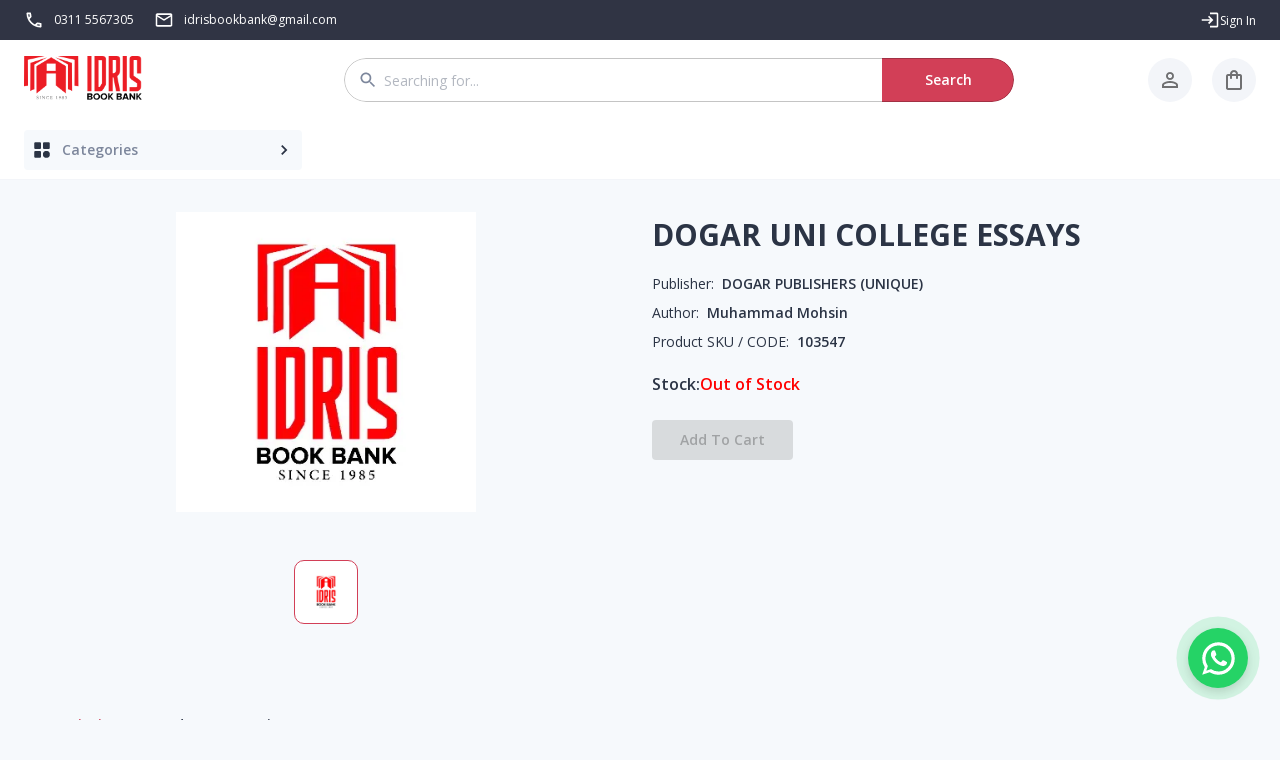

--- FILE ---
content_type: text/html; charset=utf-8
request_url: https://idrisbookbank.com/product/dogar-uni-college-essays
body_size: 125254
content:
<!DOCTYPE html><html lang="en"><head><meta charSet="utf-8" data-next-head=""/><meta name="viewport" content="width=device-width, initial-scale=1" data-next-head=""/><meta http-equiv="Content-Type" content="text/html; charset=utf-8" data-next-head=""/><script type="application/ld+json" data-next-head="">{"@context":"https://schema.org/","@type":"Product","name":"DOGAR UNI COLLEGE ESSAYS","image":["https://objects-s3.ptcl.com.pk/idr-67631/idris/asset/default-item-image.jpg"],"offers":{"@type":"Offer","url":"https://idrisbookbank.com/product/dogar-uni-college-essays","price":250,"priceCurrency":"PKR"},"sku":"103547"}</script><title data-next-head="">DOGAR UNI COLLEGE ESSAYS<!-- --> | <!-- -->Idris Book Bank</title><meta name="title" content="48085 - Idris Book Bank" data-next-head=""/><meta name="description" content="Looking for DOGAR UNI COLLEGE ESSAYS? Order online and get it to your door-step." data-next-head=""/><link href="https://fonts.googleapis.com/css2?family=Open+Sans:wght@400;500;600;700;900&amp;display=swap" rel="stylesheet"/><link rel="stylesheet" href="https://fonts.googleapis.com/icon?family=Material+Icons"/><meta property="og:url" content="https://idrisbookbank.com"/><meta property="og:type" content="website"/><meta property="og:title" content="Idris Book Bank | Online Book Store"/><meta property="og:description" content="Navigate through our wide collection of School, Colleges and other Story Books. Buy Books &amp; other items Online from largest bookstore in Islamabad. Order Now!"/><meta property="og:image" content="https://s3-inara.eu-central-1.linodeobjects.com/idris/logo/image-preview.png"/><meta name="twitter:card" content="summary_large_image"/><meta name="twitter:title" content="Idris Book Bank | Online Book Store"/><meta name="twitter:description" content="Navigate through our wide collection of School, Colleges and other Story Books. Buy Books &amp; other items Online from largest bookstore in Islamabad. Order Now!"/><meta name="twitter:image" content="https://s3-inara.eu-central-1.linodeobjects.com/idris/logo/image-preview.png"/><script async="" src="https://www.googletagmanager.com/gtag/js?id=UA-114925830-1"></script><script>
            window.dataLayer = window.dataLayer || [];
            function gtag(){dataLayer.push(arguments);}
            gtag('js', new Date());

            gtag('config', 'UA-114925830-1');
          </script><link rel="preload" href="/_next/static/css/f9a033299fab8b85.css" as="style"/><link rel="stylesheet" href="/_next/static/css/f9a033299fab8b85.css" data-n-g=""/><noscript data-n-css=""></noscript><script defer="" nomodule="" src="/_next/static/chunks/polyfills-42372ed130431b0a.js"></script><script src="/_next/static/chunks/webpack-e67b0ff03d96edf5.js" defer=""></script><script src="/_next/static/chunks/framework-97862ef36bc4065f.js" defer=""></script><script src="/_next/static/chunks/main-ef2bcce2d68bfbb9.js" defer=""></script><script src="/_next/static/chunks/pages/_app-d4b8dfcc40fa9787.js" defer=""></script><script src="/_next/static/chunks/3065-362ae01724308d29.js" defer=""></script><script src="/_next/static/chunks/8501-4a802fc8f1c48cfa.js" defer=""></script><script src="/_next/static/chunks/8889-200d56a16e3e156a.js" defer=""></script><script src="/_next/static/chunks/5206-8a512b5022e8d56d.js" defer=""></script><script src="/_next/static/chunks/3528-52b3e7814cad7577.js" defer=""></script><script src="/_next/static/chunks/7699-a80bb960c48b029d.js" defer=""></script><script src="/_next/static/chunks/6324-dd0d3c1d2031e9b1.js" defer=""></script><script src="/_next/static/chunks/4957-32606622c70ee160.js" defer=""></script><script src="/_next/static/chunks/5765-755e88bfa4cad8c9.js" defer=""></script><script src="/_next/static/chunks/4054-607aca679704924d.js" defer=""></script><script src="/_next/static/chunks/3808-6ac7f79454ba58d9.js" defer=""></script><script src="/_next/static/chunks/2974-eb3dd71eb1b0ae00.js" defer=""></script><script src="/_next/static/chunks/pages/product/%5Bslug%5D-75556a26bc120c8c.js" defer=""></script><script src="/_next/static/9bQq6IJrzKb_b7s8w8lWs/_buildManifest.js" defer=""></script><script src="/_next/static/9bQq6IJrzKb_b7s8w8lWs/_ssgManifest.js" defer=""></script><style data-emotion="css-global 0"></style><style data-emotion="css-global 8n4smp">html{-webkit-font-smoothing:antialiased;-moz-osx-font-smoothing:grayscale;box-sizing:border-box;-webkit-text-size-adjust:100%;}*,*::before,*::after{box-sizing:inherit;}strong,b{font-weight:700;}body{margin:0;color:#2B3445;font-size:14px;font-family:Open Sans,Roboto,-apple-system,BlinkMacSystemFont,Segoe UI,Oxygen,Ubuntu,Cantarell,Fira Sans,Droid Sans,Helvetica Neue,sans-serif;font-weight:400;line-height:1.5;background-color:#F6F9FC;}@media print{body{background-color:#fff;}}body::backdrop{background-color:#F6F9FC;}html{scroll-behavior:smooth;}p{line-height:1.75;}button{font-family:Open Sans,Roboto,-apple-system,BlinkMacSystemFont,Segoe UI,Oxygen,Ubuntu,Cantarell,Fira Sans,Droid Sans,Helvetica Neue,sans-serif;font-size:14px;}.MuiRating-sizeSmall{font-size:20px;}a{-webkit-text-decoration:none;text-decoration:none;color:inherit;}ul{margin:0;padding:0;list-style:none;}#nprogress .bar{top:0;left:0;position:fixed;overflow:hidden;height:3px!important;background-color:#4E97FD;z-index:99999999!important;border-radius:0px 300px 300px 0px!important;}</style><style data-emotion="css-global animation-1lit4vl">@-webkit-keyframes animation-1lit4vl{from{-webkit-transform:translateY(-200%);-moz-transform:translateY(-200%);-ms-transform:translateY(-200%);transform:translateY(-200%);}to{-webkit-transform:translateY(0);-moz-transform:translateY(0);-ms-transform:translateY(0);transform:translateY(0);}}@keyframes animation-1lit4vl{from{-webkit-transform:translateY(-200%);-moz-transform:translateY(-200%);-ms-transform:translateY(-200%);transform:translateY(-200%);}to{-webkit-transform:translateY(0);-moz-transform:translateY(0);-ms-transform:translateY(0);transform:translateY(0);}}</style><style data-emotion="css-global 1prfaxn">@-webkit-keyframes mui-auto-fill{from{display:block;}}@keyframes mui-auto-fill{from{display:block;}}@-webkit-keyframes mui-auto-fill-cancel{from{display:block;}}@keyframes mui-auto-fill-cancel{from{display:block;}}</style><style data-emotion="css t0tci4 5ab9pk k008qs 13o7eu2 1yxmbwk bbh01c 70qvj9 18zfaoc koep9a 1g18a13 1h92w23 2vocl6 v2wm4d 1dypcbf 1nd0q3u q3kuxb feqhe6 vkggee aoruqv 1uifjxg 1n7z530 igs3ac ihdtdm x0rpjy 1ecaoip 1rzb3uu cb4hhe ndm0x oklhf8 59fejl 1ipm24w 14moybv dttbdp 13t3iqc 4yf5de 8atqhb em1q9u bshnsv 2z8cw6 ohyvb6 j0vqtn 1epvrtv 1hy9t21 v054rt kmnzss jyp6ua ryikv0 i3pbo pcrrxk r1jm5z 1wzqg4i 1f6b3cn y8xj0 1anid1y mx7vau 1hs95d 8qb8m4 1hpa8gt 1vu6h5n 1e39fum j0m5tb fo7rhr 1x3rxw0 yo2nwl 1n4lgkf 1h77wgb 1cpkafh uewl2b l70ntt 1a0n0ym 2f6bbs 1e2wbpo 11zhajm oyrzn6 avh4np 3pqzyq">.css-t0tci4{font-size:12px;height:40px;background:#303444;color:#fff;}.css-t0tci4 .topbarLeft .logo{display:none;}.css-t0tci4 .topbarLeft .title{margin-left:10px;fontsize:12px;}.css-t0tci4 .topbarLeft .drawer{display:none;}@media only screen and (max-width: 600px){.css-t0tci4 .topbarLeft .logo{display:none;}.css-t0tci4 .topbarLeft .title{margin-left:0px;font-size:10px;display:none;}.css-t0tci4 .topbarLeft .icon{display:none;}.css-t0tci4 .topbarLeft .drawer{-webkit-box-pack:start;-ms-flex-pack:start;-webkit-justify-content:flex-start;justify-content:flex-start;display:block;}.css-t0tci4 .topbarLeft>*:not(.drawer){display:none;}}.css-t0tci4 .topbarRight .link{padding-right:30px;color:#fff;font-size:12px;}@media only screen and (max-width: 600px){.css-t0tci4 .topbarRight .link{display:none;font-size:10px;}}.css-t0tci4 .menuItem{min-width:100px;}.css-t0tci4 .marginRight{margin-right:1.25rem;}.css-t0tci4 .handler{height:40px;}.css-t0tci4 .smallRoundedImage{height:15px;width:25px;border-radius:2px;}.css-t0tci4 .menuTitle{font-size:12px;margin-left:0.5rem;font-weight:600;}.css-5ab9pk{width:100%;margin-left:auto;box-sizing:border-box;margin-right:auto;display:block;padding-left:16px;padding-right:16px;height:100%;display:-webkit-box;display:-webkit-flex;display:-ms-flexbox;display:flex;-webkit-align-items:center;-webkit-box-align:center;-ms-flex-align:center;align-items:center;-webkit-box-pack:justify;-webkit-justify-content:space-between;justify-content:space-between;}@media (min-width:600px){.css-5ab9pk{padding-left:24px;padding-right:24px;}}@media (min-width:1280px){.css-5ab9pk{max-width:1280px;}}.css-k008qs{display:-webkit-box;display:-webkit-flex;display:-ms-flexbox;display:flex;}.css-13o7eu2{display:block;}.css-1yxmbwk{display:-webkit-inline-box;display:-webkit-inline-flex;display:-ms-inline-flexbox;display:inline-flex;-webkit-align-items:center;-webkit-box-align:center;-ms-flex-align:center;align-items:center;-webkit-box-pack:center;-ms-flex-pack:center;-webkit-justify-content:center;justify-content:center;position:relative;box-sizing:border-box;-webkit-tap-highlight-color:transparent;background-color:transparent;outline:0;border:0;margin:0;border-radius:0;padding:0;cursor:pointer;-webkit-user-select:none;-moz-user-select:none;-ms-user-select:none;user-select:none;vertical-align:middle;-moz-appearance:none;-webkit-appearance:none;-webkit-text-decoration:none;text-decoration:none;color:inherit;text-align:center;-webkit-flex:0 0 auto;-ms-flex:0 0 auto;flex:0 0 auto;font-size:1.5rem;padding:8px;border-radius:50%;overflow:visible;color:rgba(0, 0, 0, 0.54);-webkit-transition:background-color 150ms cubic-bezier(0.4, 0, 0.2, 1) 0ms;transition:background-color 150ms cubic-bezier(0.4, 0, 0.2, 1) 0ms;}.css-1yxmbwk::-moz-focus-inner{border-style:none;}.css-1yxmbwk.Mui-disabled{pointer-events:none;cursor:default;}@media print{.css-1yxmbwk{-webkit-print-color-adjust:exact;color-adjust:exact;}}.css-1yxmbwk:hover{background-color:rgba(0, 0, 0, 0.04);}@media (hover: none){.css-1yxmbwk:hover{background-color:transparent;}}.css-1yxmbwk.Mui-disabled{background-color:transparent;color:rgba(0, 0, 0, 0.26);}.css-bbh01c{-webkit-user-select:none;-moz-user-select:none;-ms-user-select:none;user-select:none;width:1em;height:1em;display:inline-block;fill:currentColor;-webkit-flex-shrink:0;-ms-flex-negative:0;flex-shrink:0;-webkit-transition:fill 200ms cubic-bezier(0.4, 0, 0.2, 1) 0ms;transition:fill 200ms cubic-bezier(0.4, 0, 0.2, 1) 0ms;font-size:1.5rem;}.css-bbh01c .secondary{opacity:0.4;}.css-70qvj9{display:-webkit-box;display:-webkit-flex;display:-ms-flexbox;display:flex;-webkit-align-items:center;-webkit-box-align:center;-ms-flex-align:center;align-items:center;}.css-18zfaoc{-webkit-user-select:none;-moz-user-select:none;-ms-user-select:none;user-select:none;width:1em;height:1em;display:inline-block;fill:currentColor;-webkit-flex-shrink:0;-ms-flex-negative:0;flex-shrink:0;-webkit-transition:fill 200ms cubic-bezier(0.4, 0, 0.2, 1) 0ms;transition:fill 200ms cubic-bezier(0.4, 0, 0.2, 1) 0ms;font-size:1.25rem;}.css-18zfaoc .secondary{opacity:0.4;}.css-koep9a{line-height:1.5;text-transform:none;white-space:normal;}.css-1g18a13{display:-webkit-box;display:-webkit-flex;display:-ms-flexbox;display:flex;-webkit-align-items:center;-webkit-box-align:center;-ms-flex-align:center;align-items:center;margin-left:20px;}.css-1h92w23 .hold{z-index:2;box-shadow:none;position:relative;}.css-1h92w23 .fixed{left:0;right:0;z-index:1500;position:fixed;top:0px;box-shadow:0px 4px 16px rgba(43, 52, 69, 0.1);-webkit-transition:all 350ms ease-in-out;transition:all 350ms ease-in-out;-webkit-animation:animation-1lit4vl 400ms cubic-bezier(0.4, 0, 0.2, 1);animation:animation-1lit4vl 400ms cubic-bezier(0.4, 0, 0.2, 1);}.css-1h92w23+.section-after-sticky{padding-top:0;}.css-2vocl6{z-index:3;position:relative;height:80px;-webkit-transition:height 250ms ease-in-out;transition:height 250ms ease-in-out;background:#fff;}@media (max-width:599.95px){.css-2vocl6{height:64px;}}.css-v2wm4d{width:100%;margin-left:auto;box-sizing:border-box;margin-right:auto;display:block;padding-left:16px;padding-right:16px;gap:16px;height:100%;display:-webkit-box;display:-webkit-flex;display:-ms-flexbox;display:flex;-webkit-align-items:center;-webkit-box-align:center;-ms-flex-align:center;align-items:center;-webkit-box-pack:justify;-webkit-justify-content:space-between;justify-content:space-between;}@media (min-width:600px){.css-v2wm4d{padding-left:24px;padding-right:24px;}}@media (min-width:1280px){.css-v2wm4d{max-width:1280px;}}.css-1dypcbf{margin-right:16px;min-width:170px;-webkit-align-items:center;-webkit-box-align:center;-ms-flex-align:center;align-items:center;}@media (min-width:0px){.css-1dypcbf{display:none;}}@media (min-width:960px){.css-1dypcbf{display:-webkit-box;display:-webkit-flex;display:-ms-flexbox;display:flex;}}.css-1nd0q3u{display:-webkit-box;display:-webkit-flex;display:-ms-flexbox;display:flex;-webkit-box-pack:center;-ms-flex-pack:center;-webkit-justify-content:center;justify-content:center;-webkit-flex:1 1 0;-ms-flex:1 1 0;flex:1 1 0;}.css-q3kuxb{position:relative;-webkit-flex:1 1 0;-ms-flex:1 1 0;flex:1 1 0;max-width:670px;margin-left:auto;margin-right:auto;}.css-feqhe6{display:-webkit-inline-box;display:-webkit-inline-flex;display:-ms-inline-flexbox;display:inline-flex;-webkit-flex-direction:column;-ms-flex-direction:column;flex-direction:column;position:relative;min-width:0;padding:0;margin:0;border:0;vertical-align:top;width:100%;}.css-vkggee{font-size:14px;font-family:Open Sans,Roboto,-apple-system,BlinkMacSystemFont,Segoe UI,Oxygen,Ubuntu,Cantarell,Fira Sans,Droid Sans,Helvetica Neue,sans-serif;font-weight:400;line-height:1.4375em;color:#2B3445;box-sizing:border-box;position:relative;cursor:text;display:-webkit-inline-box;display:-webkit-inline-flex;display:-ms-inline-flexbox;display:inline-flex;-webkit-align-items:center;-webkit-box-align:center;-ms-flex-align:center;align-items:center;width:100%;position:relative;border-radius:4px;padding-left:14px;padding-right:14px;height:44px;padding-right:0px;border-radius:1200px;color:#4B566B;overflow:hidden;}.css-vkggee.Mui-disabled{color:#DAE1E7;cursor:default;}.css-vkggee:hover .MuiOutlinedInput-notchedOutline{border-color:#2B3445;}@media (hover: none){.css-vkggee:hover .MuiOutlinedInput-notchedOutline{border-color:rgba(0, 0, 0, 0.23);}}.css-vkggee.Mui-focused .MuiOutlinedInput-notchedOutline{border-color:#D23F57;border-width:2px;}.css-vkggee.Mui-error .MuiOutlinedInput-notchedOutline{border-color:#E94560;}.css-vkggee.Mui-disabled .MuiOutlinedInput-notchedOutline{border-color:rgba(0, 0, 0, 0.26);}.css-vkggee:hover .MuiOutlinedInput-notchedOutline{border-color:#D23F57;}.css-aoruqv{-webkit-user-select:none;-moz-user-select:none;-ms-user-select:none;user-select:none;width:1em;height:1em;display:inline-block;fill:currentColor;-webkit-flex-shrink:0;-ms-flex-negative:0;flex-shrink:0;-webkit-transition:fill 200ms cubic-bezier(0.4, 0, 0.2, 1) 0ms;transition:fill 200ms cubic-bezier(0.4, 0, 0.2, 1) 0ms;font-size:1.25rem;color:#7D879C;margin-right:6px;}.css-aoruqv .secondary{opacity:0.4;}.css-1uifjxg{font:inherit;letter-spacing:inherit;color:currentColor;padding:4px 0 5px;border:0;box-sizing:content-box;background:none;height:1.4375em;margin:0;-webkit-tap-highlight-color:transparent;display:block;min-width:0;width:100%;-webkit-animation-name:mui-auto-fill-cancel;animation-name:mui-auto-fill-cancel;-webkit-animation-duration:10ms;animation-duration:10ms;padding-top:1px;padding:8.5px 14px;padding-left:0;padding-right:0;}.css-1uifjxg::-webkit-input-placeholder{color:currentColor;opacity:0.42;-webkit-transition:opacity 200ms cubic-bezier(0.4, 0, 0.2, 1) 0ms;transition:opacity 200ms cubic-bezier(0.4, 0, 0.2, 1) 0ms;}.css-1uifjxg::-moz-placeholder{color:currentColor;opacity:0.42;-webkit-transition:opacity 200ms cubic-bezier(0.4, 0, 0.2, 1) 0ms;transition:opacity 200ms cubic-bezier(0.4, 0, 0.2, 1) 0ms;}.css-1uifjxg:-ms-input-placeholder{color:currentColor;opacity:0.42;-webkit-transition:opacity 200ms cubic-bezier(0.4, 0, 0.2, 1) 0ms;transition:opacity 200ms cubic-bezier(0.4, 0, 0.2, 1) 0ms;}.css-1uifjxg::-ms-input-placeholder{color:currentColor;opacity:0.42;-webkit-transition:opacity 200ms cubic-bezier(0.4, 0, 0.2, 1) 0ms;transition:opacity 200ms cubic-bezier(0.4, 0, 0.2, 1) 0ms;}.css-1uifjxg:focus{outline:0;}.css-1uifjxg:invalid{box-shadow:none;}.css-1uifjxg::-webkit-search-decoration{-webkit-appearance:none;}label[data-shrink=false]+.MuiInputBase-formControl .css-1uifjxg::-webkit-input-placeholder{opacity:0!important;}label[data-shrink=false]+.MuiInputBase-formControl .css-1uifjxg::-moz-placeholder{opacity:0!important;}label[data-shrink=false]+.MuiInputBase-formControl .css-1uifjxg:-ms-input-placeholder{opacity:0!important;}label[data-shrink=false]+.MuiInputBase-formControl .css-1uifjxg::-ms-input-placeholder{opacity:0!important;}label[data-shrink=false]+.MuiInputBase-formControl .css-1uifjxg:focus::-webkit-input-placeholder{opacity:0.42;}label[data-shrink=false]+.MuiInputBase-formControl .css-1uifjxg:focus::-moz-placeholder{opacity:0.42;}label[data-shrink=false]+.MuiInputBase-formControl .css-1uifjxg:focus:-ms-input-placeholder{opacity:0.42;}label[data-shrink=false]+.MuiInputBase-formControl .css-1uifjxg:focus::-ms-input-placeholder{opacity:0.42;}.css-1uifjxg.Mui-disabled{opacity:1;-webkit-text-fill-color:#DAE1E7;}.css-1uifjxg:-webkit-autofill{-webkit-animation-duration:5000s;animation-duration:5000s;-webkit-animation-name:mui-auto-fill;animation-name:mui-auto-fill;}.css-1uifjxg:-webkit-autofill{border-radius:inherit;}.css-1n7z530{display:-webkit-inline-box;display:-webkit-inline-flex;display:-ms-inline-flexbox;display:inline-flex;-webkit-align-items:center;-webkit-box-align:center;-ms-flex-align:center;align-items:center;-webkit-box-pack:center;-ms-flex-pack:center;-webkit-justify-content:center;justify-content:center;position:relative;box-sizing:border-box;-webkit-tap-highlight-color:transparent;background-color:transparent;outline:0;border:0;margin:0;border-radius:0;padding:0;cursor:pointer;-webkit-user-select:none;-moz-user-select:none;-ms-user-select:none;user-select:none;vertical-align:middle;-moz-appearance:none;-webkit-appearance:none;-webkit-text-decoration:none;text-decoration:none;color:inherit;font-family:Open Sans,Roboto,-apple-system,BlinkMacSystemFont,Segoe UI,Oxygen,Ubuntu,Cantarell,Fira Sans,Droid Sans,Helvetica Neue,sans-serif;font-weight:500;font-size:0.875rem;line-height:1.75;text-transform:uppercase;min-width:64px;padding:6px 16px;border-radius:4px;-webkit-transition:background-color 250ms cubic-bezier(0.4, 0, 0.2, 1) 0ms,box-shadow 250ms cubic-bezier(0.4, 0, 0.2, 1) 0ms,border-color 250ms cubic-bezier(0.4, 0, 0.2, 1) 0ms,color 250ms cubic-bezier(0.4, 0, 0.2, 1) 0ms;transition:background-color 250ms cubic-bezier(0.4, 0, 0.2, 1) 0ms,box-shadow 250ms cubic-bezier(0.4, 0, 0.2, 1) 0ms,border-color 250ms cubic-bezier(0.4, 0, 0.2, 1) 0ms,color 250ms cubic-bezier(0.4, 0, 0.2, 1) 0ms;color:#fff;background-color:#D23F57;box-shadow:0px 4px 16px rgba(43, 52, 69, 0.1);box-shadow:none;min-width:0;min-height:0;font-weight:600;text-transform:capitalize;min-width:0;min-height:0;padding-left:3rem;padding-right:3rem;height:100%;border-radius:0 300px 300px 0;}.css-1n7z530::-moz-focus-inner{border-style:none;}.css-1n7z530.Mui-disabled{pointer-events:none;cursor:default;}@media print{.css-1n7z530{-webkit-print-color-adjust:exact;color-adjust:exact;}}.css-1n7z530:hover{-webkit-text-decoration:none;text-decoration:none;background-color:#E3364E;box-shadow:0px 0px 28px rgba(3, 0, 71, 0.01);}@media (hover: none){.css-1n7z530:hover{background-color:#D23F57;}}.css-1n7z530:active{box-shadow:0px 5px 5px -3px rgba(0,0,0,0.2),0px 8px 10px 1px rgba(0,0,0,0.14),0px 3px 14px 2px rgba(0,0,0,0.12);}.css-1n7z530.Mui-focusVisible{box-shadow:0px 3px 5px -1px rgba(0,0,0,0.2),0px 6px 10px 0px rgba(0,0,0,0.14),0px 1px 18px 0px rgba(0,0,0,0.12);}.css-1n7z530.Mui-disabled{color:rgba(0, 0, 0, 0.26);box-shadow:none;background-color:rgba(0, 0, 0, 0.12);}.css-1n7z530:hover{box-shadow:none;}.css-1n7z530.Mui-focusVisible{box-shadow:none;}.css-1n7z530:active{box-shadow:none;}.css-1n7z530.Mui-disabled{box-shadow:none;}.css-igs3ac{text-align:left;position:absolute;bottom:0;right:0;top:-5px;left:0;margin:0;padding:0 8px;pointer-events:none;border-radius:inherit;border-style:solid;border-width:1px;overflow:hidden;min-width:0%;border-color:rgba(0, 0, 0, 0.23);}.css-ihdtdm{float:unset;width:auto;overflow:hidden;padding:0;line-height:11px;-webkit-transition:width 150ms cubic-bezier(0.0, 0, 0.2, 1) 0ms;transition:width 150ms cubic-bezier(0.0, 0, 0.2, 1) 0ms;}.css-x0rpjy{-webkit-align-items:center;-webkit-box-align:center;-ms-flex-align:center;align-items:center;}@media (min-width:0px){.css-x0rpjy{display:none;}}@media (min-width:960px){.css-x0rpjy{display:-webkit-box;display:-webkit-flex;display:-ms-flexbox;display:flex;}}.css-1ecaoip{display:-webkit-inline-box;display:-webkit-inline-flex;display:-ms-inline-flexbox;display:inline-flex;-webkit-align-items:center;-webkit-box-align:center;-ms-flex-align:center;align-items:center;-webkit-box-pack:center;-ms-flex-pack:center;-webkit-justify-content:center;justify-content:center;position:relative;box-sizing:border-box;-webkit-tap-highlight-color:transparent;background-color:transparent;outline:0;border:0;margin:0;border-radius:0;padding:0;cursor:pointer;-webkit-user-select:none;-moz-user-select:none;-ms-user-select:none;user-select:none;vertical-align:middle;-moz-appearance:none;-webkit-appearance:none;-webkit-text-decoration:none;text-decoration:none;color:inherit;text-align:center;-webkit-flex:0 0 auto;-ms-flex:0 0 auto;flex:0 0 auto;font-size:1.5rem;padding:8px;border-radius:50%;overflow:visible;color:rgba(0, 0, 0, 0.54);-webkit-transition:background-color 150ms cubic-bezier(0.4, 0, 0.2, 1) 0ms;transition:background-color 150ms cubic-bezier(0.4, 0, 0.2, 1) 0ms;padding:10px;background-color:#F3F5F9;}.css-1ecaoip::-moz-focus-inner{border-style:none;}.css-1ecaoip.Mui-disabled{pointer-events:none;cursor:default;}@media print{.css-1ecaoip{-webkit-print-color-adjust:exact;color-adjust:exact;}}.css-1ecaoip:hover{background-color:rgba(0, 0, 0, 0.04);}@media (hover: none){.css-1ecaoip:hover{background-color:transparent;}}.css-1ecaoip.Mui-disabled{background-color:transparent;color:rgba(0, 0, 0, 0.26);}.css-1rzb3uu{position:relative;display:-webkit-inline-box;display:-webkit-inline-flex;display:-ms-inline-flexbox;display:inline-flex;vertical-align:middle;-webkit-flex-shrink:0;-ms-flex-negative:0;flex-shrink:0;}.css-cb4hhe{display:-webkit-inline-box;display:-webkit-inline-flex;display:-ms-inline-flexbox;display:inline-flex;-webkit-align-items:center;-webkit-box-align:center;-ms-flex-align:center;align-items:center;-webkit-box-pack:center;-ms-flex-pack:center;-webkit-justify-content:center;justify-content:center;position:relative;box-sizing:border-box;-webkit-tap-highlight-color:transparent;background-color:transparent;outline:0;border:0;margin:0;border-radius:0;padding:0;cursor:pointer;-webkit-user-select:none;-moz-user-select:none;-ms-user-select:none;user-select:none;vertical-align:middle;-moz-appearance:none;-webkit-appearance:none;-webkit-text-decoration:none;text-decoration:none;color:inherit;text-align:center;-webkit-flex:0 0 auto;-ms-flex:0 0 auto;flex:0 0 auto;font-size:1.5rem;padding:8px;border-radius:50%;overflow:visible;color:rgba(0, 0, 0, 0.54);-webkit-transition:background-color 150ms cubic-bezier(0.4, 0, 0.2, 1) 0ms;transition:background-color 150ms cubic-bezier(0.4, 0, 0.2, 1) 0ms;margin-left:20px;padding:10px;background-color:#F3F5F9;}.css-cb4hhe::-moz-focus-inner{border-style:none;}.css-cb4hhe.Mui-disabled{pointer-events:none;cursor:default;}@media print{.css-cb4hhe{-webkit-print-color-adjust:exact;color-adjust:exact;}}.css-cb4hhe:hover{background-color:rgba(0, 0, 0, 0.04);}@media (hover: none){.css-cb4hhe:hover{background-color:transparent;}}.css-cb4hhe.Mui-disabled{background-color:transparent;color:rgba(0, 0, 0, 0.26);}.css-ndm0x{display:-webkit-box;display:-webkit-flex;display:-ms-flexbox;display:flex;-webkit-flex-direction:row;-ms-flex-direction:row;flex-direction:row;-webkit-box-flex-wrap:wrap;-webkit-flex-wrap:wrap;-ms-flex-wrap:wrap;flex-wrap:wrap;-webkit-box-pack:center;-ms-flex-pack:center;-webkit-justify-content:center;justify-content:center;-webkit-align-content:center;-ms-flex-line-pack:center;align-content:center;-webkit-align-items:center;-webkit-box-align:center;-ms-flex-align:center;align-items:center;position:absolute;box-sizing:border-box;font-family:Open Sans,Roboto,-apple-system,BlinkMacSystemFont,Segoe UI,Oxygen,Ubuntu,Cantarell,Fira Sans,Droid Sans,Helvetica Neue,sans-serif;font-weight:500;font-size:0.75rem;min-width:20px;line-height:1;padding:0 6px;height:20px;border-radius:10px;z-index:1;-webkit-transition:-webkit-transform 225ms cubic-bezier(0.4, 0, 0.2, 1) 0ms;transition:transform 225ms cubic-bezier(0.4, 0, 0.2, 1) 0ms;background-color:#D23F57;color:#fff;top:0;right:0;-webkit-transform:scale(1) translate(50%, -50%);-moz-transform:scale(1) translate(50%, -50%);-ms-transform:scale(1) translate(50%, -50%);transform:scale(1) translate(50%, -50%);transform-origin:100% 0%;-webkit-transition:-webkit-transform 195ms cubic-bezier(0.4, 0, 0.2, 1) 0ms;transition:transform 195ms cubic-bezier(0.4, 0, 0.2, 1) 0ms;}.css-ndm0x.MuiBadge-invisible{-webkit-transform:scale(0) translate(50%, -50%);-moz-transform:scale(0) translate(50%, -50%);-ms-transform:scale(0) translate(50%, -50%);transform:scale(0) translate(50%, -50%);}.css-oklhf8{background-color:#fff;color:#2B3445;-webkit-transition:box-shadow 300ms cubic-bezier(0.4, 0, 0.2, 1) 0ms;transition:box-shadow 300ms cubic-bezier(0.4, 0, 0.2, 1) 0ms;border-radius:4px;box-shadow:none;overflow:hidden;border-radius:8px;border-radius:8px;overflow:unset;-webkit-transition:all 250ms ease-in-out;transition:all 250ms ease-in-out;height:60px;display:block;border-radius:0px;position:relative;border-bottom:1px solid #F3F5F9;}@media (max-width:1149.95px){.css-oklhf8{display:none;}}.css-59fejl{width:100%;margin-left:auto;box-sizing:border-box;margin-right:auto;display:block;padding-left:16px;padding-right:16px;height:100%;display:-webkit-box;display:-webkit-flex;display:-ms-flexbox;display:flex;-webkit-align-items:center;-webkit-box-align:center;-ms-flex-align:center;align-items:center;-webkit-box-pack:justify;-webkit-justify-content:space-between;justify-content:space-between;}@media (min-width:600px){.css-59fejl{padding-left:24px;padding-right:24px;}}@media (min-width:1280px){.css-59fejl{max-width:1280px;}}.css-1ipm24w{cursor:pointer;position:relative;}.css-1ipm24w .dropdown-icon{-webkit-transition:all 250ms ease-in-out;transition:all 250ms ease-in-out;-webkit-transform:rotate(0deg);-moz-transform:rotate(0deg);-ms-transform:rotate(0deg);transform:rotate(0deg);}.css-14moybv{display:-webkit-inline-box;display:-webkit-inline-flex;display:-ms-inline-flexbox;display:inline-flex;-webkit-align-items:center;-webkit-box-align:center;-ms-flex-align:center;align-items:center;-webkit-box-pack:center;-ms-flex-pack:center;-webkit-justify-content:center;justify-content:center;position:relative;box-sizing:border-box;-webkit-tap-highlight-color:transparent;background-color:transparent;outline:0;border:0;margin:0;border-radius:0;padding:0;cursor:pointer;-webkit-user-select:none;-moz-user-select:none;-ms-user-select:none;user-select:none;vertical-align:middle;-moz-appearance:none;-webkit-appearance:none;-webkit-text-decoration:none;text-decoration:none;color:inherit;font-family:Open Sans,Roboto,-apple-system,BlinkMacSystemFont,Segoe UI,Oxygen,Ubuntu,Cantarell,Fira Sans,Droid Sans,Helvetica Neue,sans-serif;font-weight:500;font-size:0.875rem;line-height:1.75;text-transform:uppercase;min-width:64px;padding:6px 8px;border-radius:4px;-webkit-transition:background-color 250ms cubic-bezier(0.4, 0, 0.2, 1) 0ms,box-shadow 250ms cubic-bezier(0.4, 0, 0.2, 1) 0ms,border-color 250ms cubic-bezier(0.4, 0, 0.2, 1) 0ms,color 250ms cubic-bezier(0.4, 0, 0.2, 1) 0ms;transition:background-color 250ms cubic-bezier(0.4, 0, 0.2, 1) 0ms,box-shadow 250ms cubic-bezier(0.4, 0, 0.2, 1) 0ms,border-color 250ms cubic-bezier(0.4, 0, 0.2, 1) 0ms,color 250ms cubic-bezier(0.4, 0, 0.2, 1) 0ms;color:inherit;border-color:currentColor;min-width:0;min-height:0;font-weight:600;text-transform:capitalize;min-width:0;min-height:0;width:278px;height:40px;background-color:#F6F9FC;}.css-14moybv::-moz-focus-inner{border-style:none;}.css-14moybv.Mui-disabled{pointer-events:none;cursor:default;}@media print{.css-14moybv{-webkit-print-color-adjust:exact;color-adjust:exact;}}.css-14moybv:hover{-webkit-text-decoration:none;text-decoration:none;background-color:rgba(43, 52, 69, 0.04);}@media (hover: none){.css-14moybv:hover{background-color:transparent;}}.css-14moybv.Mui-disabled{color:rgba(0, 0, 0, 0.26);}.css-dttbdp{margin-bottom:0px;margin-top:0px;font-size:14px;font-weight:600;text-align:left;-webkit-flex:1 1 0;-ms-flex:1 1 0;flex:1 1 0;margin-left:10px;color:#7D879C;text-transform:none;white-space:normal;}.css-13t3iqc{display:-webkit-box;display:-webkit-flex;display:-ms-flexbox;display:flex;gap:32px;}.css-4yf5de{width:100%;margin-left:auto;box-sizing:border-box;margin-right:auto;display:block;padding-left:16px;padding-right:16px;margin-top:32px;margin-bottom:32px;}@media (min-width:600px){.css-4yf5de{padding-left:24px;padding-right:24px;}}@media (min-width:1280px){.css-4yf5de{max-width:1280px;}}.css-8atqhb{width:100%;}.css-em1q9u{box-sizing:border-box;display:-webkit-box;display:-webkit-flex;display:-ms-flexbox;display:flex;-webkit-box-flex-wrap:wrap;-webkit-flex-wrap:wrap;-ms-flex-wrap:wrap;flex-wrap:wrap;width:100%;-webkit-flex-direction:row;-ms-flex-direction:row;flex-direction:row;margin-top:-24px;width:calc(100% + 24px);margin-left:-24px;-webkit-box-pack:space-around;-ms-flex-pack:space-around;-webkit-justify-content:space-around;justify-content:space-around;}.css-em1q9u>.MuiGrid-item{padding-top:24px;}.css-em1q9u>.MuiGrid-item{padding-left:24px;}.css-bshnsv{box-sizing:border-box;margin:0;-webkit-flex-direction:row;-ms-flex-direction:row;flex-direction:row;-webkit-flex-basis:100%;-ms-flex-preferred-size:100%;flex-basis:100%;-webkit-box-flex:0;-webkit-flex-grow:0;-ms-flex-positive:0;flex-grow:0;max-width:100%;-webkit-align-items:center;-webkit-box-align:center;-ms-flex-align:center;align-items:center;}@media (min-width:600px){.css-bshnsv{-webkit-flex-basis:100%;-ms-flex-preferred-size:100%;flex-basis:100%;-webkit-box-flex:0;-webkit-flex-grow:0;-ms-flex-positive:0;flex-grow:0;max-width:100%;}}@media (min-width:960px){.css-bshnsv{-webkit-flex-basis:50%;-ms-flex-preferred-size:50%;flex-basis:50%;-webkit-box-flex:0;-webkit-flex-grow:0;-ms-flex-positive:0;flex-grow:0;max-width:50%;}}@media (min-width:1280px){.css-bshnsv{-webkit-flex-basis:50%;-ms-flex-preferred-size:50%;flex-basis:50%;-webkit-box-flex:0;-webkit-flex-grow:0;-ms-flex-positive:0;flex-grow:0;max-width:50%;}}@media (min-width:1920px){.css-bshnsv{-webkit-flex-basis:50%;-ms-flex-preferred-size:50%;flex-basis:50%;-webkit-box-flex:0;-webkit-flex-grow:0;-ms-flex-positive:0;flex-grow:0;max-width:50%;}}.css-2z8cw6{display:-webkit-box;display:-webkit-flex;display:-ms-flexbox;display:flex;-webkit-box-pack:center;-ms-flex-pack:center;-webkit-justify-content:center;justify-content:center;margin-bottom:48px;}.css-ohyvb6{display:-webkit-box;display:-webkit-flex;display:-ms-flexbox;display:flex;overflow:auto;}.css-j0vqtn{display:-webkit-box;display:-webkit-flex;display:-ms-flexbox;display:flex;-webkit-box-pack:center;-ms-flex-pack:center;-webkit-justify-content:center;justify-content:center;-webkit-align-items:center;-webkit-box-align:center;-ms-flex-align:center;align-items:center;width:64px;height:64px;min-width:64px;background-color:white;border:1px solid;border-radius:10px;margin-left:auto;margin-right:auto;border-color:#D23F57;}.css-1epvrtv{position:relative;display:-webkit-box;display:-webkit-flex;display:-ms-flexbox;display:flex;-webkit-align-items:center;-webkit-box-align:center;-ms-flex-align:center;align-items:center;-webkit-box-pack:center;-ms-flex-pack:center;-webkit-justify-content:center;justify-content:center;-webkit-flex-shrink:0;-ms-flex-negative:0;flex-shrink:0;width:40px;height:40px;font-family:Open Sans,Roboto,-apple-system,BlinkMacSystemFont,Segoe UI,Oxygen,Ubuntu,Cantarell,Fira Sans,Droid Sans,Helvetica Neue,sans-serif;font-size:1.25rem;line-height:1;border-radius:50%;overflow:hidden;-webkit-user-select:none;-moz-user-select:none;-ms-user-select:none;user-select:none;border-radius:0;height:40px;}.css-1hy9t21{width:100%;height:100%;text-align:center;object-fit:cover;color:transparent;text-indent:10000px;}.css-v054rt{margin-bottom:16px;margin-top:0px;font-size:30px;font-weight:700;line-height:1.5;text-transform:none;white-space:normal;}.css-kmnzss{display:-webkit-box;display:-webkit-flex;display:-ms-flexbox;display:flex;-webkit-align-items:center;-webkit-box-align:center;-ms-flex-align:center;align-items:center;margin-bottom:8px;}.css-jyp6ua{margin-bottom:0px;margin-top:0px;font-size:14px;font-weight:600;line-height:1.5;margin-left:8px;text-transform:none;white-space:normal;}.css-ryikv0{display:-webkit-box;display:-webkit-flex;display:-ms-flexbox;display:flex;-webkit-align-items:center;-webkit-box-align:center;-ms-flex-align:center;align-items:center;-webkit-box-pack:start;-ms-flex-pack:start;-webkit-justify-content:flex-start;justify-content:flex-start;margin-bottom:8px;}.css-i3pbo{margin-bottom:24px;}.css-pcrrxk{display:-webkit-box;display:-webkit-flex;display:-ms-flexbox;display:flex;-webkit-align-items:center;-webkit-box-align:center;-ms-flex-align:center;align-items:center;margin-top:12px;gap:8px;}.css-r1jm5z{margin-bottom:0px;margin-top:0px;font-size:16px;font-weight:600;line-height:1.5;color:inherit;text-transform:none;white-space:normal;}.css-1wzqg4i{margin-bottom:0px;margin-top:0px;font-size:16px;font-weight:600;line-height:1.5;color:red;text-transform:none;white-space:normal;}.css-1f6b3cn{display:-webkit-inline-box;display:-webkit-inline-flex;display:-ms-inline-flexbox;display:inline-flex;-webkit-align-items:center;-webkit-box-align:center;-ms-flex-align:center;align-items:center;-webkit-box-pack:center;-ms-flex-pack:center;-webkit-justify-content:center;justify-content:center;position:relative;box-sizing:border-box;-webkit-tap-highlight-color:transparent;background-color:transparent;outline:0;border:0;margin:0;border-radius:0;padding:0;cursor:pointer;-webkit-user-select:none;-moz-user-select:none;-ms-user-select:none;user-select:none;vertical-align:middle;-moz-appearance:none;-webkit-appearance:none;-webkit-text-decoration:none;text-decoration:none;color:inherit;font-family:Open Sans,Roboto,-apple-system,BlinkMacSystemFont,Segoe UI,Oxygen,Ubuntu,Cantarell,Fira Sans,Droid Sans,Helvetica Neue,sans-serif;font-weight:500;font-size:0.875rem;line-height:1.75;text-transform:uppercase;min-width:64px;padding:6px 16px;border-radius:4px;-webkit-transition:background-color 250ms cubic-bezier(0.4, 0, 0.2, 1) 0ms,box-shadow 250ms cubic-bezier(0.4, 0, 0.2, 1) 0ms,border-color 250ms cubic-bezier(0.4, 0, 0.2, 1) 0ms,color 250ms cubic-bezier(0.4, 0, 0.2, 1) 0ms;transition:background-color 250ms cubic-bezier(0.4, 0, 0.2, 1) 0ms,box-shadow 250ms cubic-bezier(0.4, 0, 0.2, 1) 0ms,border-color 250ms cubic-bezier(0.4, 0, 0.2, 1) 0ms,color 250ms cubic-bezier(0.4, 0, 0.2, 1) 0ms;color:#fff;background-color:#D23F57;box-shadow:0px 4px 16px rgba(43, 52, 69, 0.1);min-width:0;min-height:0;font-weight:600;text-transform:capitalize;min-width:0;min-height:0;margin-bottom:36px;padding-left:1.75rem;padding-right:1.75rem;height:40px;}.css-1f6b3cn::-moz-focus-inner{border-style:none;}.css-1f6b3cn.Mui-disabled{pointer-events:none;cursor:default;}@media print{.css-1f6b3cn{-webkit-print-color-adjust:exact;color-adjust:exact;}}.css-1f6b3cn:hover{-webkit-text-decoration:none;text-decoration:none;background-color:#E3364E;box-shadow:0px 0px 28px rgba(3, 0, 71, 0.01);}@media (hover: none){.css-1f6b3cn:hover{background-color:#D23F57;}}.css-1f6b3cn:active{box-shadow:0px 5px 5px -3px rgba(0,0,0,0.2),0px 8px 10px 1px rgba(0,0,0,0.14),0px 3px 14px 2px rgba(0,0,0,0.12);}.css-1f6b3cn.Mui-focusVisible{box-shadow:0px 3px 5px -1px rgba(0,0,0,0.2),0px 6px 10px 0px rgba(0,0,0,0.14),0px 1px 18px 0px rgba(0,0,0,0.12);}.css-1f6b3cn.Mui-disabled{color:rgba(0, 0, 0, 0.26);box-shadow:none;background-color:rgba(0, 0, 0, 0.12);}.css-y8xj0{overflow:hidden;min-height:48px;-webkit-overflow-scrolling:touch;display:-webkit-box;display:-webkit-flex;display:-ms-flexbox;display:flex;min-height:0;margin-top:80px;margin-bottom:24px;border-bottom:1px solid #DAE1E7;}@media (max-width:599.95px){.css-y8xj0 .MuiTabs-scrollButtons{display:none;}}.css-y8xj0 .inner-tab{min-height:40px;font-weight:600;text-transform:capitalize;}.css-1anid1y{position:relative;display:inline-block;-webkit-flex:1 1 auto;-ms-flex:1 1 auto;flex:1 1 auto;white-space:nowrap;overflow-x:hidden;width:100%;}.css-mx7vau{display:-webkit-inline-box;display:-webkit-inline-flex;display:-ms-inline-flexbox;display:inline-flex;-webkit-align-items:center;-webkit-box-align:center;-ms-flex-align:center;align-items:center;-webkit-box-pack:center;-ms-flex-pack:center;-webkit-justify-content:center;justify-content:center;position:relative;box-sizing:border-box;-webkit-tap-highlight-color:transparent;background-color:transparent;outline:0;border:0;margin:0;border-radius:0;padding:0;cursor:pointer;-webkit-user-select:none;-moz-user-select:none;-ms-user-select:none;user-select:none;vertical-align:middle;-moz-appearance:none;-webkit-appearance:none;-webkit-text-decoration:none;text-decoration:none;color:inherit;font-family:Open Sans,Roboto,-apple-system,BlinkMacSystemFont,Segoe UI,Oxygen,Ubuntu,Cantarell,Fira Sans,Droid Sans,Helvetica Neue,sans-serif;font-weight:500;font-size:0.875rem;line-height:1.25;text-transform:uppercase;max-width:360px;min-width:90px;position:relative;min-height:48px;-webkit-flex-shrink:0;-ms-flex-negative:0;flex-shrink:0;padding:12px 16px;overflow:hidden;white-space:normal;text-align:center;-webkit-flex-direction:column;-ms-flex-direction:column;flex-direction:column;color:#373F50;}.css-mx7vau::-moz-focus-inner{border-style:none;}.css-mx7vau.Mui-disabled{pointer-events:none;cursor:default;}@media print{.css-mx7vau{-webkit-print-color-adjust:exact;color-adjust:exact;}}.css-mx7vau.Mui-selected{color:#D23F57;}.css-mx7vau.Mui-disabled{color:#DAE1E7;}.css-1hs95d{position:absolute;height:2px;bottom:0;width:100%;-webkit-transition:all 300ms cubic-bezier(0.4, 0, 0.2, 1) 0ms;transition:all 300ms cubic-bezier(0.4, 0, 0.2, 1) 0ms;background-color:#D23F57;}.css-8qb8m4{margin-bottom:48px;}.css-1hpa8gt{margin-bottom:16px;margin-top:0px;font-size:20px;font-weight:700;line-height:1.5;text-transform:none;white-space:normal;}.css-1vu6h5n{left:0;right:0;bottom:0;display:none;position:fixed;-webkit-box-pack:space-around;-ms-flex-pack:space-around;-webkit-justify-content:space-around;justify-content:space-around;z-index:1201;height:64px;background-color:#fff;box-shadow:0px 1px 4px 3px rgba(0, 0, 0, 0.1);}@media only screen and (max-width: 900px){.css-1vu6h5n{display:-webkit-box;display:-webkit-flex;display:-ms-flexbox;display:flex;width:100vw;}}.css-1e39fum{position:relative;-webkit-transition:color 150ms ease-in-out;transition:color 150ms ease-in-out;color:inherit;-webkit-flex:1 1 0;-ms-flex:1 1 0;flex:1 1 0;display:-webkit-box;display:-webkit-flex;display:-ms-flexbox;display:flex;font-size:13px;-webkit-align-items:center;-webkit-box-align:center;-ms-flex-align:center;align-items:center;-webkit-flex-direction:column;-ms-flex-direction:column;flex-direction:column;-webkit-box-pack:center;-ms-flex-pack:center;-webkit-justify-content:center;justify-content:center;}.css-1e39fum:hover{color:#D23F57!important;}.css-j0m5tb{-webkit-user-select:none;-moz-user-select:none;-ms-user-select:none;user-select:none;width:1em;height:1em;display:inline-block;fill:currentColor;-webkit-flex-shrink:0;-ms-flex-negative:0;flex-shrink:0;-webkit-transition:fill 200ms cubic-bezier(0.4, 0, 0.2, 1) 0ms;transition:fill 200ms cubic-bezier(0.4, 0, 0.2, 1) 0ms;font-size:1.25rem;display:-webkit-box;display:-webkit-flex;display:-ms-flexbox;display:flex;margin-bottom:4px;-webkit-align-items:center;-webkit-box-align:center;-ms-flex-align:center;align-items:center;-webkit-box-pack:center;-ms-flex-pack:center;-webkit-justify-content:center;justify-content:center;}.css-j0m5tb .secondary{opacity:0.4;}@media only screen and (max-width: 600px){.css-fo7rhr .logo{display:-webkit-box;display:-webkit-flex;display:-ms-flexbox;display:flex;-webkit-box-pack:center;-ms-flex-pack:center;-webkit-justify-content:center;justify-content:center;-webkit-align-items:center;-webkit-box-align:center;-ms-flex-align:center;align-items:center;width:92px;}.css-fo7rhr .logo1{display:-webkit-box;display:-webkit-flex;display:-ms-flexbox;display:flex;-webkit-box-pack:center;-ms-flex-pack:center;-webkit-justify-content:center;justify-content:center;}}.css-1x3rxw0{background-color:#222935;}.css-yo2nwl{width:100%;margin-left:auto;box-sizing:border-box;margin-right:auto;display:block;padding-left:16px;padding-right:16px;padding:1rem;color:white;}@media (min-width:600px){.css-yo2nwl{padding-left:24px;padding-right:24px;}}@media (min-width:1280px){.css-yo2nwl{max-width:1280px;}}.css-1n4lgkf{padding-top:80px;padding-bottom:80px;overflow:hidden;}.css-1h77wgb{box-sizing:border-box;display:-webkit-box;display:-webkit-flex;display:-ms-flexbox;display:flex;-webkit-box-flex-wrap:wrap;-webkit-flex-wrap:wrap;-ms-flex-wrap:wrap;flex-wrap:wrap;width:100%;-webkit-flex-direction:row;-ms-flex-direction:row;flex-direction:row;margin-top:-24px;width:calc(100% + 24px);margin-left:-24px;}.css-1h77wgb>.MuiGrid-item{padding-top:24px;}.css-1h77wgb>.MuiGrid-item{padding-left:24px;}.css-1cpkafh{box-sizing:border-box;margin:0;-webkit-flex-direction:row;-ms-flex-direction:row;flex-direction:row;-webkit-flex-basis:100%;-ms-flex-preferred-size:100%;flex-basis:100%;-webkit-box-flex:0;-webkit-flex-grow:0;-ms-flex-positive:0;flex-grow:0;max-width:100%;}@media (min-width:600px){.css-1cpkafh{-webkit-flex-basis:50%;-ms-flex-preferred-size:50%;flex-basis:50%;-webkit-box-flex:0;-webkit-flex-grow:0;-ms-flex-positive:0;flex-grow:0;max-width:50%;}}@media (min-width:960px){.css-1cpkafh{-webkit-flex-basis:50%;-ms-flex-preferred-size:50%;flex-basis:50%;-webkit-box-flex:0;-webkit-flex-grow:0;-ms-flex-positive:0;flex-grow:0;max-width:50%;}}@media (min-width:1280px){.css-1cpkafh{-webkit-flex-basis:25%;-ms-flex-preferred-size:25%;flex-basis:25%;-webkit-box-flex:0;-webkit-flex-grow:0;-ms-flex-positive:0;flex-grow:0;max-width:25%;}}@media (min-width:1920px){.css-1cpkafh{-webkit-flex-basis:25%;-ms-flex-preferred-size:25%;flex-basis:25%;-webkit-box-flex:0;-webkit-flex-grow:0;-ms-flex-positive:0;flex-grow:0;max-width:25%;}}.css-uewl2b{margin-bottom:20px;}.css-l70ntt{box-sizing:border-box;margin:0;-webkit-flex-direction:row;-ms-flex-direction:row;flex-direction:row;-webkit-flex-basis:100%;-ms-flex-preferred-size:100%;flex-basis:100%;-webkit-box-flex:0;-webkit-flex-grow:0;-ms-flex-positive:0;flex-grow:0;max-width:100%;}@media (min-width:600px){.css-l70ntt{-webkit-flex-basis:50%;-ms-flex-preferred-size:50%;flex-basis:50%;-webkit-box-flex:0;-webkit-flex-grow:0;-ms-flex-positive:0;flex-grow:0;max-width:50%;}}@media (min-width:960px){.css-l70ntt{-webkit-flex-basis:50%;-ms-flex-preferred-size:50%;flex-basis:50%;-webkit-box-flex:0;-webkit-flex-grow:0;-ms-flex-positive:0;flex-grow:0;max-width:50%;}}@media (min-width:1280px){.css-l70ntt{-webkit-flex-basis:16.666667%;-ms-flex-preferred-size:16.666667%;flex-basis:16.666667%;-webkit-box-flex:0;-webkit-flex-grow:0;-ms-flex-positive:0;flex-grow:0;max-width:16.666667%;}}@media (min-width:1920px){.css-l70ntt{-webkit-flex-basis:16.666667%;-ms-flex-preferred-size:16.666667%;flex-basis:16.666667%;-webkit-box-flex:0;-webkit-flex-grow:0;-ms-flex-positive:0;flex-grow:0;max-width:16.666667%;}}.css-1a0n0ym{font-size:18px;font-weight:600;margin-bottom:12px;line-height:1;color:white;}.css-2f6bbs{display:block;border-radius:4px;cursor:pointer;position:relative;padding:0.3rem 0rem;color:#AEB4BE;}.css-2f6bbs:hover{color:#F6F9FC;}.css-1e2wbpo{padding-top:4.8px;padding-bottom:4.8px;color:#AEB4BE;}.css-11zhajm{padding-top:4.8px;padding-bottom:4.8px;margin-bottom:16px;color:#AEB4BE;}.css-oyrzn6{display:-webkit-box;display:-webkit-flex;display:-ms-flexbox;display:flex;margin-left:-5px;margin-right:-5px;}.css-avh4np{display:-webkit-inline-box;display:-webkit-inline-flex;display:-ms-inline-flexbox;display:inline-flex;-webkit-align-items:center;-webkit-box-align:center;-ms-flex-align:center;align-items:center;-webkit-box-pack:center;-ms-flex-pack:center;-webkit-justify-content:center;justify-content:center;position:relative;box-sizing:border-box;-webkit-tap-highlight-color:transparent;background-color:transparent;outline:0;border:0;margin:0;border-radius:0;padding:0;cursor:pointer;-webkit-user-select:none;-moz-user-select:none;-ms-user-select:none;user-select:none;vertical-align:middle;-moz-appearance:none;-webkit-appearance:none;-webkit-text-decoration:none;text-decoration:none;color:inherit;text-align:center;-webkit-flex:0 0 auto;-ms-flex:0 0 auto;flex:0 0 auto;font-size:1.5rem;padding:8px;border-radius:50%;overflow:visible;color:rgba(0, 0, 0, 0.54);-webkit-transition:background-color 150ms cubic-bezier(0.4, 0, 0.2, 1) 0ms;transition:background-color 150ms cubic-bezier(0.4, 0, 0.2, 1) 0ms;margin:4px;padding:10px;background-color:rgba(0,0,0,0.2);font-size:12px;}.css-avh4np::-moz-focus-inner{border-style:none;}.css-avh4np.Mui-disabled{pointer-events:none;cursor:default;}@media print{.css-avh4np{-webkit-print-color-adjust:exact;color-adjust:exact;}}.css-avh4np:hover{background-color:rgba(0, 0, 0, 0.04);}@media (hover: none){.css-avh4np:hover{background-color:transparent;}}.css-avh4np.Mui-disabled{background-color:transparent;color:rgba(0, 0, 0, 0.26);}.css-3pqzyq{-webkit-user-select:none;-moz-user-select:none;-ms-user-select:none;user-select:none;width:1em;height:1em;display:inline-block;fill:currentColor;-webkit-flex-shrink:0;-ms-flex-negative:0;flex-shrink:0;-webkit-transition:fill 200ms cubic-bezier(0.4, 0, 0.2, 1) 0ms;transition:fill 200ms cubic-bezier(0.4, 0, 0.2, 1) 0ms;font-size:inherit;}.css-3pqzyq .secondary{opacity:0.4;}</style></head><body><div id="__next"><div class="MuiBox-root css-t0tci4"><div class="MuiContainer-root MuiContainer-maxWidthLg css-5ab9pk"><div class="topbarLeft MuiBox-root css-k008qs"><div class="logo"><img display="block" height="28px" src="/assets/images/idris-logo.png" alt="logo" href="/" class="css-13o7eu2"/></div><div class="drawer MuiBox-root css-k008qs"><button class="MuiButtonBase-root MuiIconButton-root MuiIconButton-sizeMedium css-1yxmbwk" tabindex="0" type="button"><svg class="MuiSvgIcon-root MuiSvgIcon-fontSizeMedium css-bbh01c" focusable="false" aria-hidden="true" viewBox="0 0 24 24" data-testid="MenuOutlinedIcon" style="color:white"><path d="M3 18h18v-2H3zm0-5h18v-2H3zm0-7v2h18V6z"></path></svg></button></div><div class="MuiBox-root css-k008qs"><div class="MuiBox-root css-70qvj9"><svg class="MuiSvgIcon-root MuiSvgIcon-fontSizeSmall icon css-18zfaoc" focusable="false" aria-hidden="true" viewBox="0 0 24 24" data-testid="CallOutlinedIcon"><path d="M6.54 5c.06.89.21 1.76.45 2.59l-1.2 1.2c-.41-1.2-.67-2.47-.76-3.79zm9.86 12.02c.85.24 1.72.39 2.6.45v1.49c-1.32-.09-2.59-.35-3.8-.75zM7.5 3H4c-.55 0-1 .45-1 1 0 9.39 7.61 17 17 17 .55 0 1-.45 1-1v-3.49c0-.55-.45-1-1-1-1.24 0-2.45-.2-3.57-.57-.1-.04-.21-.05-.31-.05-.26 0-.51.1-.71.29l-2.2 2.2c-2.83-1.45-5.15-3.76-6.59-6.59l2.2-2.2c.28-.28.36-.67.25-1.02C8.7 6.45 8.5 5.25 8.5 4c0-.55-.45-1-1-1"></path></svg><span class="title MuiBox-root css-koep9a"><a href="tel:0311 5567305">0311 5567305</a></span></div><div class="MuiBox-root css-1g18a13"><svg class="MuiSvgIcon-root MuiSvgIcon-fontSizeSmall icon css-18zfaoc" focusable="false" aria-hidden="true" viewBox="0 0 24 24" data-testid="MailOutlineIcon"><path d="M20 4H4c-1.1 0-1.99.9-1.99 2L2 18c0 1.1.9 2 2 2h16c1.1 0 2-.9 2-2V6c0-1.1-.9-2-2-2m0 14H4V8l8 5 8-5zm-8-7L4 6h16z"></path></svg><a href="mailto:idrisbookbank@gmail.com" style="text-decoration:none;color:inherit"><span class="title MuiBox-root css-koep9a">idrisbookbank@gmail.com</span></a></div></div></div><div class="topbarRight MuiBox-root css-70qvj9" style="cursor:pointer"><svg class="MuiSvgIcon-root MuiSvgIcon-fontSizeSmall css-18zfaoc" focusable="false" aria-hidden="true" viewBox="0 0 24 24" data-testid="LoginIcon"><path d="M11 7 9.6 8.4l2.6 2.6H2v2h10.2l-2.6 2.6L11 17l5-5zm9 12h-8v2h8c1.1 0 2-.9 2-2V5c0-1.1-.9-2-2-2h-8v2h8z"></path></svg><p> Sign In</p></div></div></div><div class="css-1h92w23"><div class="hold"><div class=" MuiBox-root css-2vocl6"><div class="MuiContainer-root MuiContainer-maxWidthLg css-v2wm4d"><div class="MuiBox-root css-1dypcbf"><a href="/"><img height="44" src="https://objects-s3.ptcl.com.pk/idr-67631/idris/logo/idris-logo.png" alt="logo" class="css-0"/></a></div><div class="MuiBox-root css-1nd0q3u"><div class="MuiBox-root css-q3kuxb"><div class="MuiFormControl-root MuiFormControl-fullWidth MuiTextField-root css-feqhe6"><div class="MuiInputBase-root MuiOutlinedInput-root MuiInputBase-colorPrimary MuiInputBase-fullWidth MuiInputBase-formControl MuiInputBase-sizeSmall MuiInputBase-adornedStart MuiInputBase-adornedEnd css-vkggee"><svg class="MuiSvgIcon-root MuiSvgIcon-fontSizeSmall css-aoruqv" focusable="false" aria-hidden="true" viewBox="0 0 24 24" data-testid="SearchOutlinedIcon"><path d="M15.5 14h-.79l-.28-.27C15.41 12.59 16 11.11 16 9.5 16 5.91 13.09 3 9.5 3S3 5.91 3 9.5 5.91 16 9.5 16c1.61 0 3.09-.59 4.23-1.57l.27.28v.79l5 4.99L20.49 19zm-6 0C7.01 14 5 11.99 5 9.5S7.01 5 9.5 5 14 7.01 14 9.5 11.99 14 9.5 14"></path></svg><input aria-invalid="false" id=":R6kla9d6:" name="name" placeholder="Searching for..." required="" type="text" class="MuiInputBase-input MuiOutlinedInput-input MuiInputBase-inputSizeSmall MuiInputBase-inputAdornedStart MuiInputBase-inputAdornedEnd css-1uifjxg" value=""/><button class="MuiButtonBase-root MuiButton-root MuiButton-contained MuiButton-containedPrimary MuiButton-sizeMedium MuiButton-containedSizeMedium MuiButton-colorPrimary MuiButton-disableElevation MuiButton-root MuiButton-contained MuiButton-containedPrimary MuiButton-sizeMedium MuiButton-containedSizeMedium MuiButton-colorPrimary MuiButton-disableElevation css-1n7z530" tabindex="0" type="button">Search</button><fieldset aria-hidden="true" class="MuiOutlinedInput-notchedOutline css-igs3ac"><legend class="css-ihdtdm"><span class="notranslate">​</span></legend></fieldset></div></div></div></div><div class="MuiBox-root css-x0rpjy"><button class="MuiButtonBase-root MuiIconButton-root MuiIconButton-sizeMedium MuiBox-root css-1ecaoip" tabindex="0" type="button"><svg class="MuiSvgIcon-root MuiSvgIcon-fontSizeMedium css-bbh01c" focusable="false" aria-hidden="true" viewBox="0 0 24 24" data-testid="PersonOutlineIcon"><path d="M12 5.9c1.16 0 2.1.94 2.1 2.1s-.94 2.1-2.1 2.1S9.9 9.16 9.9 8s.94-2.1 2.1-2.1m0 9c2.97 0 6.1 1.46 6.1 2.1v1.1H5.9V17c0-.64 3.13-2.1 6.1-2.1M12 4C9.79 4 8 5.79 8 8s1.79 4 4 4 4-1.79 4-4-1.79-4-4-4m0 9c-2.67 0-8 1.34-8 4v3h16v-3c0-2.66-5.33-4-8-4"></path></svg></button><span class="MuiBadge-root css-1rzb3uu"><button class="MuiButtonBase-root MuiIconButton-root MuiIconButton-sizeMedium MuiBox-root css-cb4hhe" tabindex="0" type="button"><svg class="MuiSvgIcon-root MuiSvgIcon-fontSizeMedium css-bbh01c" focusable="false" aria-hidden="true" viewBox="0 0 24 24"><g><rect fill="none" height="24" width="24"></rect><path d="M18,6h-2c0-2.21-1.79-4-4-4S8,3.79,8,6H6C4.9,6,4,6.9,4,8v12c0,1.1,0.9,2,2,2h12c1.1,0,2-0.9,2-2V8C20,6.9,19.1,6,18,6z M12,4c1.1,0,2,0.9,2,2h-4C10,4.9,10.9,4,12,4z M18,20H6V8h2v2c0,0.55,0.45,1,1,1s1-0.45,1-1V8h4v2c0,0.55,0.45,1,1,1s1-0.45,1-1V8 h2V20z"></path></g></svg></button><span class="MuiBadge-badge MuiBadge-standard MuiBadge-invisible MuiBadge-anchorOriginTopRight MuiBadge-anchorOriginTopRightRectangular MuiBadge-overlapRectangular MuiBadge-colorPrimary css-ndm0x"></span></span></div></div></div></div></div><div class="section-after-sticky"><div class="MuiPaper-root MuiPaper-elevation MuiPaper-rounded MuiPaper-elevation0 MuiCard-root css-oklhf8" border="1"><div class="MuiContainer-root MuiContainer-maxWidthLg css-59fejl"><div class="MuiBox-root css-1ipm24w"><button class="MuiButtonBase-root MuiButton-root MuiButton-text MuiButton-textInherit MuiButton-sizeMedium MuiButton-textSizeMedium MuiButton-colorInherit MuiButton-root MuiButton-text MuiButton-textInherit MuiButton-sizeMedium MuiButton-textSizeMedium MuiButton-colorInherit undefined css-14moybv" tabindex="0" type="button"><svg class="MuiSvgIcon-root MuiSvgIcon-fontSizeSmall css-18zfaoc" focusable="false" aria-hidden="true" viewBox="0 0 64 64"><path d="m29 11v14a4 4 0 0 1 -4 4h-14a4 4 0 0 1 -4-4v-14a4 4 0 0 1 4-4h14a4 4 0 0 1 4 4zm24-4h-14a4 4 0 0 0 -4 4v14a4 4 0 0 0 4 4h14a4 4 0 0 0 4-4v-14a4 4 0 0 0 -4-4zm-28 28h-14a4 4 0 0 0 -4 4v14a4 4 0 0 0 4 4h14a4 4 0 0 0 4-4v-14a4 4 0 0 0 -4-4zm21 0a11 11 0 1 0 11 11 11 11 0 0 0 -11-11z"></path></svg><p class=" MuiBox-root css-dttbdp">Categories</p><svg class="MuiSvgIcon-root MuiSvgIcon-fontSizeSmall dropdown-icon css-18zfaoc" focusable="false" aria-hidden="true" viewBox="0 0 24 24" data-testid="ChevronRightIcon"><path d="M10 6 8.59 7.41 13.17 12l-4.58 4.59L10 18l6-6z"></path></svg></button><div>loading...</div></div><div class="MuiBox-root css-13t3iqc"></div></div></div><div class="MuiContainer-root MuiContainer-maxWidthLg css-4yf5de"><div class="MuiBox-root css-8atqhb"><div class="MuiGrid-root MuiGrid-container MuiGrid-spacing-xs-3 css-em1q9u"><div class="MuiGrid-root MuiGrid-item MuiGrid-grid-xs-12 MuiGrid-grid-md-6 css-bshnsv"><div class="MuiBox-root css-2z8cw6"><img alt="DOGAR UNI COLLEGE ESSAYS" loading="eager" width="300" height="300" decoding="async" data-nimg="1" class="css-0" style="color:transparent" srcSet="/_next/image?url=https%3A%2F%2Fobjects-s3.ptcl.com.pk%2Fidr-67631%2Fidris%2Fasset%2Fdefault-item-image.jpg&amp;w=384&amp;q=75 1x, /_next/image?url=https%3A%2F%2Fobjects-s3.ptcl.com.pk%2Fidr-67631%2Fidris%2Fasset%2Fdefault-item-image.jpg&amp;w=640&amp;q=75 2x" src="/_next/image?url=https%3A%2F%2Fobjects-s3.ptcl.com.pk%2Fidr-67631%2Fidris%2Fasset%2Fdefault-item-image.jpg&amp;w=640&amp;q=75"/></div><div class="MuiBox-root css-ohyvb6"><div class="MuiBox-root css-j0vqtn" style="cursor:pointer"><div class="MuiAvatar-root MuiAvatar-square css-1epvrtv" height="40"><img src="https://objects-s3.ptcl.com.pk/idr-67631/idris/asset/default-item-image.jpg" class="MuiAvatar-img css-1hy9t21"/></div></div></div></div><div class="MuiGrid-root MuiGrid-item MuiGrid-grid-xs-12 MuiGrid-grid-md-6 css-bshnsv"><h1 class=" MuiBox-root css-v054rt">DOGAR UNI COLLEGE ESSAYS</h1><div class="MuiBox-root css-kmnzss"><div class="MuiBox-root css-0">Publisher:</div><h6 class=" MuiBox-root css-jyp6ua">DOGAR PUBLISHERS (UNIQUE)</h6></div><div class="MuiBox-root css-kmnzss"><div class="MuiBox-root css-0">Author:</div><h6 class=" MuiBox-root css-jyp6ua">Muhammad Mohsin</h6></div><div class="MuiBox-root css-kmnzss"><div class="MuiBox-root css-0">Product SKU / CODE:</div><h6 class=" MuiBox-root css-jyp6ua">103547</h6></div><div class="MuiBox-root css-ryikv0"></div><div class="MuiBox-root css-i3pbo"><div class="MuiBox-root css-pcrrxk"><h5 class=" MuiBox-root css-r1jm5z">Stock: </h5><h5 class=" MuiBox-root css-1wzqg4i"> Out of Stock</h5></div></div><button class="MuiButtonBase-root MuiButton-root MuiButton-contained MuiButton-containedPrimary MuiButton-sizeMedium MuiButton-containedSizeMedium MuiButton-colorPrimary Mui-disabled MuiButton-root MuiButton-contained MuiButton-containedPrimary MuiButton-sizeMedium MuiButton-containedSizeMedium MuiButton-colorPrimary css-1f6b3cn" tabindex="-1" type="button" disabled="">Add to Cart</button></div></div></div><div class="MuiTabs-root css-y8xj0"><div class="MuiTabs-scroller MuiTabs-fixed css-1anid1y" style="overflow:hidden;margin-bottom:0"><div class="MuiTabs-flexContainer css-k008qs" role="tablist"><button class="MuiButtonBase-root MuiTab-root MuiTab-textColorPrimary Mui-selected inner-tab css-mx7vau" tabindex="0" type="button" role="tab" aria-selected="true">Description<span class="MuiTabs-indicator css-1hs95d"></span></button><button class="MuiButtonBase-root MuiTab-root MuiTab-textColorPrimary inner-tab css-mx7vau" tabindex="-1" type="button" role="tab" aria-selected="false">Product Instructions</button></div></div></div><div class="MuiBox-root css-8qb8m4"><div class="MuiBox-root css-0"><h3 class=" MuiBox-root css-1hpa8gt">Specification:</h3><div class="MuiBox-root css-0"></div></div></div></div></div><div class="MuiBox-root css-1vu6h5n"><a href="/" class="css-1e39fum"><svg class="MuiSvgIcon-root MuiSvgIcon-fontSizeSmall css-j0m5tb" focusable="false" aria-hidden="true" viewBox="0 0 24 24"><path fill-rule="evenodd" clip-rule="evenodd" d="M11.3861 1.21065C11.7472 0.929784 12.2528 0.929784 12.6139 1.21065L21.6139 8.21065C21.8575 8.4001 22 8.69141 22 9V20C22 20.7957 21.6839 21.5587 21.1213 22.1213C20.5587 22.6839 19.7957 23 19 23H5C4.20435 23 3.44129 22.6839 2.87868 22.1213C2.31607 21.5587 2 20.7957 2 20V9C2 8.69141 2.14247 8.4001 2.38606 8.21065L11.3861 1.21065ZM4 9.48908V20C4 20.2652 4.10536 20.5196 4.29289 20.7071C4.48043 20.8946 4.73478 21 5 21H19C19.2652 21 19.5196 20.8946 19.7071 20.7071C19.8946 20.5196 20 20.2652 20 20V9.48908L12 3.26686L4 9.48908Z"></path><path fill-rule="evenodd" clip-rule="evenodd" d="M8 12C8 11.4477 8.44772 11 9 11H15C15.5523 11 16 11.4477 16 12V22C16 22.5523 15.5523 23 15 23C14.4477 23 14 22.5523 14 22V13H10V22C10 22.5523 9.55228 23 9 23C8.44772 23 8 22.5523 8 22V12Z"></path></svg>Home</a><a href="/mobile-category-nav" class="css-1e39fum"><svg class="MuiSvgIcon-root MuiSvgIcon-fontSizeSmall css-j0m5tb" focusable="false" aria-hidden="true" viewBox="0 0 24 24"><path fill-rule="evenodd" clip-rule="evenodd" d="M2 3C2 2.44772 2.44772 2 3 2H10C10.5523 2 11 2.44772 11 3V10C11 10.5523 10.5523 11 10 11H3C2.44772 11 2 10.5523 2 10V3ZM4 4V9H9V4H4Z"></path><path fill-rule="evenodd" clip-rule="evenodd" d="M13 3C13 2.44772 13.4477 2 14 2H21C21.5523 2 22 2.44772 22 3V10C22 10.5523 21.5523 11 21 11H14C13.4477 11 13 10.5523 13 10V3ZM15 4V9H20V4H15Z"></path><path fill-rule="evenodd" clip-rule="evenodd" d="M13 14C13 13.4477 13.4477 13 14 13H21C21.5523 13 22 13.4477 22 14V21C22 21.5523 21.5523 22 21 22H14C13.4477 22 13 21.5523 13 21V14ZM15 15V20H20V15H15Z"></path><path fill-rule="evenodd" clip-rule="evenodd" d="M2 14C2 13.4477 2.44772 13 3 13H10C10.5523 13 11 13.4477 11 14V21C11 21.5523 10.5523 22 10 22H3C2.44772 22 2 21.5523 2 21V14ZM4 15V20H9V15H4Z"></path></svg>Category</a><a href="/cart" class="css-1e39fum"><span class="MuiBadge-root css-1rzb3uu"><svg class="MuiSvgIcon-root MuiSvgIcon-fontSizeSmall css-j0m5tb" focusable="false" aria-hidden="true" viewBox="0 0 24 24"><g><rect fill="none" height="24" width="24"></rect><path d="M18,6h-2c0-2.21-1.79-4-4-4S8,3.79,8,6H6C4.9,6,4,6.9,4,8v12c0,1.1,0.9,2,2,2h12c1.1,0,2-0.9,2-2V8C20,6.9,19.1,6,18,6z M12,4c1.1,0,2,0.9,2,2h-4C10,4.9,10.9,4,12,4z M18,20H6V8h2v2c0,0.55,0.45,1,1,1s1-0.45,1-1V8h4v2c0,0.55,0.45,1,1,1s1-0.45,1-1V8 h2V20z"></path></g></svg><span class="MuiBadge-badge MuiBadge-standard MuiBadge-invisible MuiBadge-anchorOriginTopRight MuiBadge-anchorOriginTopRightRectangular MuiBadge-overlapRectangular MuiBadge-colorPrimary css-ndm0x"></span></span>Cart</a><a href="/profile" class="css-1e39fum"><svg class="MuiSvgIcon-root MuiSvgIcon-fontSizeSmall css-j0m5tb" focusable="false" aria-hidden="true" viewBox="0 0 24 24"><path d="M6.65 7.5C6.65 9.21452 7.46395 10.7392 8.72162 11.7184C4.89924 13.0726 2.15 16.7186 2.15 21C2.15 21.47 2.53084 21.85 3 21.85H21C21.4692 21.85 21.85 21.47 21.85 21C21.85 16.7186 19.1008 13.0726 15.2784 11.7184C16.536 10.7392 17.35 9.21452 17.35 7.5C17.35 4.55053 14.9502 2.15 12 2.15C9.04976 2.15 6.65 4.55053 6.65 7.5ZM8.35 7.5C8.35 5.48748 9.98748 3.85 12 3.85C14.0125 3.85 15.65 5.48748 15.65 7.5C15.65 9.51252 14.0125 11.15 12 11.15C9.98748 11.15 8.35 9.51252 8.35 7.5ZM20.106 20.15H3.89395C4.32041 16.0538 7.79275 12.85 12 12.85C16.2072 12.85 19.6796 16.0538 20.106 20.15Z" stroke="#395589" stroke-width="0.2"></path></svg>Account</a></div><div class="MuiBox-root css-fo7rhr"><footer><div class="MuiBox-root css-1x3rxw0"><div class="MuiContainer-root MuiContainer-maxWidthLg css-yo2nwl"><div class="MuiBox-root css-1n4lgkf"><div class="MuiGrid-root MuiGrid-container MuiGrid-spacing-xs-3 css-1h77wgb"><div class="MuiGrid-root MuiGrid-item MuiGrid-grid-xs-12 MuiGrid-grid-sm-6 MuiGrid-grid-md-6 MuiGrid-grid-lg-3 css-1cpkafh"><a href="/"><div class="logo1"><img class="logo css-uewl2b" width="150" mb="2.5" src="/assets/images/idris-footer-logo.png" alt="logo"/></div></a></div><div class="MuiGrid-root MuiGrid-item MuiGrid-grid-xs-12 MuiGrid-grid-sm-6 MuiGrid-grid-md-6 MuiGrid-grid-lg-2 css-l70ntt"><div class="MuiBox-root css-1a0n0ym">Information</div><div><a href="/about-us" class="css-2f6bbs">About Us</a><a href="/privacy-policy" class="css-2f6bbs">Privacy Policy</a><a href="/return-policy" class="css-2f6bbs">Orders and Returns</a><a href="/contact-us" class="css-2f6bbs">Contact Us</a></div></div><div class="MuiGrid-root MuiGrid-item MuiGrid-grid-xs-12 MuiGrid-grid-sm-6 MuiGrid-grid-md-6 MuiGrid-grid-lg-3 css-1cpkafh"><div class="MuiBox-root css-1a0n0ym">Customer Support</div><div class="MuiBox-root css-1e2wbpo">Idris Book Bank Bank Road Saddar, Rawalpindi, Pakistan</div><div class="MuiBox-root css-1e2wbpo">Email: <a href="mailto:idrisbookbank@gmail.com">idrisbookbank@gmail.com</a></div><div class="MuiBox-root css-11zhajm">Phone: <a href="tel:0311 5567305">0311 5567305</a></div><div class="flex MuiBox-root css-oyrzn6"><a href="https://www.facebook.com/idrisbbofficial/" target="_blank" rel="noreferrer noopenner"><button class="MuiButtonBase-root MuiIconButton-root MuiIconButton-sizeMedium css-avh4np" tabindex="0" type="button" m="0.5" bgcolor="rgba(0,0,0,0.2)" font-size="12px" padding="10px"><svg class="MuiSvgIcon-root MuiSvgIcon-fontSizeInherit css-3pqzyq" focusable="false" aria-hidden="true" viewBox="0 0 8 14"><path d="M1.72081 14H4.59374V8.09799H7.18233L7.46667 5.16509H4.59374V3.68421C4.59374 3.27726 4.9153 2.94737 5.31197 2.94737H7.46667V0H5.31197C3.32863 0 1.72081 1.64948 1.72081 3.68421V5.16509H0.284341L0 8.09799H1.72081V14Z" fill="white"></path></svg></button></a><a href="https://idris-book-bank.business.site/" target="_blank" rel="noreferrer noopenner"><button class="MuiButtonBase-root MuiIconButton-root MuiIconButton-sizeMedium css-avh4np" tabindex="0" type="button" m="0.5" bgcolor="rgba(0,0,0,0.2)" font-size="12px" padding="10px"><svg class="MuiSvgIcon-root MuiSvgIcon-fontSizeInherit css-3pqzyq" focusable="false" aria-hidden="true" viewBox="0 0 640 512"><path d="M386.061 228.496c1.834 9.692 3.143 19.384 3.143 31.956C389.204 370.205 315.599 448 204.8 448c-106.084 0-192-85.915-192-192s85.916-192 192-192c51.864 0 95.083 18.859 128.611 50.292l-52.126 50.03c-14.145-13.621-39.028-29.599-76.485-29.599-65.484 0-118.92 54.221-118.92 121.277 0 67.056 53.436 121.277 118.92 121.277 75.961 0 104.513-54.745 108.965-82.773H204.8v-66.009h181.261zm185.406 6.437V179.2h-56.001v55.733h-55.733v56.001h55.733v55.733h56.001v-55.733H627.2v-56.001h-55.733z" fill="white"></path></svg></button></a><a href="https://www.instagram.com/idrisbbofficial/" target="_blank" rel="noreferrer noopenner"><button class="MuiButtonBase-root MuiIconButton-root MuiIconButton-sizeMedium css-avh4np" tabindex="0" type="button" m="0.5" bgcolor="rgba(0,0,0,0.2)" font-size="12px" padding="10px"><svg class="MuiSvgIcon-root MuiSvgIcon-fontSizeInherit css-3pqzyq" focusable="false" aria-hidden="true" viewBox="0 0 14 14"><path fill-rule="evenodd" clip-rule="evenodd" d="M7 3.81818C5.24273 3.81818 3.81818 5.24273 3.81818 7C3.81818 8.75727 5.24273 10.1818 7 10.1818C8.75727 10.1818 10.1818 8.75727 10.1818 7C10.1818 5.24273 8.75727 3.81818 7 3.81818ZM5.09091 7C5.09091 8.05436 5.94564 8.90909 7 8.90909C8.05436 8.90909 8.90909 8.05436 8.90909 7C8.90909 5.94564 8.05436 5.09091 7 5.09091C5.94564 5.09091 5.09091 5.94564 5.09091 7Z" fill="white"></path><path d="M10.8182 2.54545C10.4667 2.54545 10.1818 2.83036 10.1818 3.18182C10.1818 3.53327 10.4667 3.81818 10.8182 3.81818C11.1696 3.81818 11.4545 3.53327 11.4545 3.18182C11.4545 2.83036 11.1696 2.54545 10.8182 2.54545Z" fill="white"></path><path fill-rule="evenodd" clip-rule="evenodd" d="M2.54545 0C1.13964 0 0 1.13964 0 2.54545V11.4545C0 12.8604 1.13964 14 2.54545 14H11.4545C12.8604 14 14 12.8604 14 11.4545V2.54545C14 1.13964 12.8604 0 11.4545 0H2.54545ZM11.4545 1.27273H2.54545C1.84255 1.27273 1.27273 1.84255 1.27273 2.54545V11.4545C1.27273 12.1575 1.84255 12.7273 2.54545 12.7273H11.4545C12.1575 12.7273 12.7273 12.1575 12.7273 11.4545V2.54545C12.7273 1.84255 12.1575 1.27273 11.4545 1.27273Z" fill="white"></path></svg></button></a></div></div></div></div></div></div></footer></div><div class="Toastify"></div><div class="styles-module_floatingWhatsapp__yWF5K  floating-whatsapp"><div class="styles-module_whatsappButton__tVits floating-whatsapp-button" aria-hidden="true"><svg focusable="false" viewBox="0 0 24 24" width="55" height="55"><path d="M16.75 13.96c.25.13.41.2.46.3.06.11.04.61-.21 1.18-.2.56-1.24 1.1-1.7 1.12-.46.02-.47.36-2.96-.73-2.49-1.09-3.99-3.75-4.11-3.92-.12-.17-.96-1.38-.92-2.61.05-1.22.69-1.8.95-2.04.24-.26.51-.29.68-.26h.47c.15 0 .36-.06.55.45l.69 1.87c.06.13.1.28.01.44l-.27.41-.39.42c-.12.12-.26.25-.12.5.12.26.62 1.09 1.32 1.78.91.88 1.71 1.17 1.95 1.3.24.14.39.12.54-.04l.81-.94c.19-.25.35-.19.58-.11l1.67.88M12 2a10 10 0 0 1 10 10 10 10 0 0 1-10 10c-1.97 0-3.8-.57-5.35-1.55L2 22l1.55-4.65A9.969 9.969 0 0 1 2 12 10 10 0 0 1 12 2m0 2a8 8 0 0 0-8 8c0 1.72.54 3.31 1.46 4.61L4.5 19.5l2.89-.96A7.95 7.95 0 0 0 12 20a8 8 0 0 0 8-8 8 8 0 0 0-8-8z"></path></svg></div><div class="styles-module_whatsappChatBox__MdQ5U styles-module_close__RLouK floating-whatsapp-chatbox" aria-hidden="true" style="height:0"><header class="styles-module_chatHeader__gaeOA"><div class="styles-module_avatar__afcc4"><img src="https://objects-s3.ptcl.com.pk/idr-67631/idris/logo/idris-logo.png" width="60" height="60" alt="whatsapp-avatar"/></div><div class="styles-module_status__-ln3V"><span class="styles-module_statusTitle__NgfPQ">Idris Book Bank Support</span><span class="styles-module_statusSubtitle__esavW">Typically replies within 1 hour</span></div><div class="styles-module_close__RLouK" aria-hidden="true"><svg focusable="false" viewBox="0 0 24 24" width="24" height="24"><path d="M19 6.41L17.59 5 12 10.59 6.41 5 5 6.41 10.59 12 5 17.59 6.41 19 12 13.41 17.59 19 19 17.59 13.41 12z"></path></svg></div></header><div class="styles-module_chatBody__VBxQH" style="background-image:url([data-uri])"><div class="styles-module_chatBubble__F6k84"><div class="styles-module_typing__Ru9xZ"><div class="styles-module_dot__RoVT7"></div><div class="styles-module_dot__RoVT7"></div><div class="styles-module_dot__RoVT7"></div></div></div></div><footer class="styles-module_chatFooter__TGv0P"><form><input class="styles-module_input__WFb9L" placeholder="Type a message.." dir="auto"/><button type="submit" class="styles-module_buttonSend__kXjja"><svg focusable="false" viewBox="0 0 24 24" width="35" height="35"><path d="M2.01 21L23 12 2.01 3 2 10l15 2-15 2z"></path></svg></button></form></footer></div><audio hidden="" src="[data-uri]"></audio></div></div><script id="__NEXT_DATA__" type="application/json">{"props":{"pageProps":{"productDetails":[{"id":3518,"slug":"dogar-uni-college-essays","isbn":"","length":"0.00","width":"0.00","height":"0.00","weight":"0.0","mrp":250,"salePrice":250,"sku":"103547","stock":"0.00","name":"DOGAR UNI COLLEGE ESSAYS","imgUrl":"idris/asset/default-item-image.jpg","category":"Category","manufacturer":"DOGAR PUBLISHERS (UNIQUE)","author":"Muhammad Mohsin","aliasCode":"103547","description":null,"instructions":null,"metaTitle":"48085","metaDescription":null,"metaUrl":null,"discount":0,"rating":3,"imgGroup":["idris/asset/default-item-image.jpg"],"publisherFlag":true,"facebook_link":null,"instagram_link":null,"youtube_link":null,"twitter_link":null}]},"__N_SSP":true},"page":"/product/[slug]","query":{"slug":"dogar-uni-college-essays"},"buildId":"9bQq6IJrzKb_b7s8w8lWs","runtimeConfig":{"theme":"DEFAULT"},"isFallback":false,"isExperimentalCompile":false,"gssp":true,"scriptLoader":[]}</script></body></html>

--- FILE ---
content_type: application/javascript; charset=UTF-8
request_url: https://idrisbookbank.com/_next/static/chunks/7412-45183bf35aec1321.js
body_size: 4336
content:
(self.webpackChunk_N_E=self.webpackChunk_N_E||[]).push([[7412],{1602:(e,a,t)=>{var o=t(19031);e.exports=function(){return o.Date.now()}},4917:(e,a,t)=>{var o=t(98825),c=t(1602),r=t(30401),l=Math.max,n=Math.min;e.exports=function(e,a,t){var i,s,d,p,v,u,m=0,f=!1,h=!1,g=!0;if("function"!=typeof e)throw TypeError("Expected a function");function b(a){var t=i,o=s;return i=s=void 0,m=a,p=e.apply(o,t)}function y(e){var t=e-u,o=e-m;return void 0===u||t>=a||t<0||h&&o>=d}function C(){var e,t,o,r=c();if(y(r))return A(r);v=setTimeout(C,(e=r-u,t=r-m,o=a-e,h?n(o,d-t):o))}function A(e){return(v=void 0,g&&i)?b(e):(i=s=void 0,p)}function x(){var e,t=c(),o=y(t);if(i=arguments,s=this,u=t,o){if(void 0===v)return m=e=u,v=setTimeout(C,a),f?b(e):p;if(h)return clearTimeout(v),v=setTimeout(C,a),b(u)}return void 0===v&&(v=setTimeout(C,a)),p}return a=r(a)||0,o(t)&&(f=!!t.leading,d=(h="maxWait"in t)?l(r(t.maxWait)||0,a):d,g="trailing"in t?!!t.trailing:g),x.cancel=function(){void 0!==v&&clearTimeout(v),m=0,i=u=s=v=void 0},x.flush=function(){return void 0===v?p:A(c())},x}},24713:(e,a,t)=>{"use strict";var o=t(29563);a.A=void 0;var c=o(t(59628)),r=t(37876);a.A=(0,c.default)((0,r.jsx)("path",{d:"m17 7-1.41 1.41L18.17 11H8v2h10.17l-2.58 2.58L17 17l5-5zM4 5h8V3H4c-1.1 0-2 .9-2 2v14c0 1.1.9 2 2 2h8v-2H4z"}),"Logout")},30401:(e,a,t)=>{var o=t(88046),c=t(98825),r=t(76014),l=0/0,n=/^[-+]0x[0-9a-f]+$/i,i=/^0b[01]+$/i,s=/^0o[0-7]+$/i,d=parseInt;e.exports=function(e){if("number"==typeof e)return e;if(r(e))return l;if(c(e)){var a="function"==typeof e.valueOf?e.valueOf():e;e=c(a)?a+"":a}if("string"!=typeof e)return 0===e?e:+e;e=o(e);var t=i.test(e);return t||s.test(e)?d(e.slice(2),t?2:8):n.test(e)?l:+e}},39606:(e,a,t)=>{"use strict";var o=t(29563);a.A=void 0;var c=o(t(59628)),r=t(37876);a.A=(0,c.default)((0,r.jsx)("path",{d:"M3 18h18v-2H3zm0-5h18v-2H3zm0-7v2h18V6z"}),"MenuOutlined")},39824:e=>{var a=/\s/;e.exports=function(e){for(var t=e.length;t--&&a.test(e.charAt(t)););return t}},39985:(e,a,t)=>{"use strict";t.d(a,{A:()=>r});var o=t(87225),c=t(37876);let r=(0,o.A)((0,c.jsx)("path",{d:"M6.54 5c.06.89.21 1.76.45 2.59l-1.2 1.2c-.41-1.2-.67-2.47-.76-3.79zm9.86 12.02c.85.24 1.72.39 2.6.45v1.49c-1.32-.09-2.59-.35-3.8-.75zM7.5 3H4c-.55 0-1 .45-1 1 0 9.39 7.61 17 17 17 .55 0 1-.45 1-1v-3.49c0-.55-.45-1-1-1-1.24 0-2.45-.2-3.57-.57-.1-.04-.21-.05-.31-.05-.26 0-.51.1-.71.29l-2.2 2.2c-2.83-1.45-5.15-3.76-6.59-6.59l2.2-2.2c.28-.28.36-.67.25-1.02C8.7 6.45 8.5 5.25 8.5 4c0-.55-.45-1-1-1"}),"CallOutlined")},50528:(e,a,t)=>{"use strict";var o=t(29563);a.A=void 0;var c=o(t(59628)),r=t(37876);a.A=(0,c.default)((0,r.jsx)("path",{d:"M11 7 9.6 8.4l2.6 2.6H2v2h10.2l-2.6 2.6L11 17l5-5zm9 12h-8v2h8c1.1 0 2-.9 2-2V5c0-1.1-.9-2-2-2h-8v2h8z"}),"Login")},53757:(e,a,t)=>{"use strict";t.d(a,{A:()=>r});var o=t(87225),c=t(37876);let r=(0,o.A)((0,c.jsx)("path",{d:"m14 7-5 5 5 5z"}),"ArrowLeft")},59474:(e,a,t)=>{"use strict";t.d(a,{A:()=>r});var o=t(87225),c=t(37876);let r=(0,o.A)((0,c.jsx)("path",{d:"M20 4H4c-1.1 0-1.99.9-1.99 2L2 18c0 1.1.9 2 2 2h16c1.1 0 2-.9 2-2V6c0-1.1-.9-2-2-2m0 14H4V8l8 5 8-5zm-8-7L4 6h16z"}),"MailOutline")},63356:(e,a,t)=>{"use strict";t.d(a,{A:()=>S});var o=t(40670),c=t(44501),r=t(14232),l=t(18644),n=t(84413),i=t(97613),s=t(87225),d=t(37876);let p=(0,s.A)((0,d.jsx)("path",{d:"M12 2C6.47 2 2 6.47 2 12s4.47 10 10 10 10-4.47 10-10S17.53 2 12 2zm5 13.59L15.59 17 12 13.41 8.41 17 7 15.59 10.59 12 7 8.41 8.41 7 12 10.59 15.59 7 17 8.41 13.41 12 17 15.59z"}),"Cancel");var v=t(59714),u=t(98428),m=t(29373),f=t(31723),h=t(35268),g=t(73091),b=t(16923);function y(e){return(0,b.Ay)("MuiChip",e)}let C=(0,g.A)("MuiChip",["root","sizeSmall","sizeMedium","colorError","colorInfo","colorPrimary","colorSecondary","colorSuccess","colorWarning","disabled","clickable","clickableColorPrimary","clickableColorSecondary","deletable","deletableColorPrimary","deletableColorSecondary","outlined","filled","outlinedPrimary","outlinedSecondary","filledPrimary","filledSecondary","avatar","avatarSmall","avatarMedium","avatarColorPrimary","avatarColorSecondary","icon","iconSmall","iconMedium","iconColorPrimary","iconColorSecondary","label","labelSmall","labelMedium","deleteIcon","deleteIconSmall","deleteIconMedium","deleteIconColorPrimary","deleteIconColorSecondary","deleteIconOutlinedColorPrimary","deleteIconOutlinedColorSecondary","deleteIconFilledColorPrimary","deleteIconFilledColorSecondary","focusVisible"]),A=["avatar","className","clickable","color","component","deleteIcon","disabled","icon","label","onClick","onDelete","onKeyDown","onKeyUp","size","variant","tabIndex","skipFocusWhenDisabled"],x=(0,h.Ay)("div",{name:"MuiChip",slot:"Root",overridesResolver:(e,a)=>{let{ownerState:t}=e,{color:o,iconColor:c,clickable:r,onDelete:l,size:n,variant:i}=t;return[{["& .".concat(C.avatar)]:a.avatar},{["& .".concat(C.avatar)]:a["avatar".concat((0,u.A)(n))]},{["& .".concat(C.avatar)]:a["avatarColor".concat((0,u.A)(o))]},{["& .".concat(C.icon)]:a.icon},{["& .".concat(C.icon)]:a["icon".concat((0,u.A)(n))]},{["& .".concat(C.icon)]:a["iconColor".concat((0,u.A)(c))]},{["& .".concat(C.deleteIcon)]:a.deleteIcon},{["& .".concat(C.deleteIcon)]:a["deleteIcon".concat((0,u.A)(n))]},{["& .".concat(C.deleteIcon)]:a["deleteIconColor".concat((0,u.A)(o))]},{["& .".concat(C.deleteIcon)]:a["deleteIcon".concat((0,u.A)(i),"Color").concat((0,u.A)(o))]},a.root,a["size".concat((0,u.A)(n))],a["color".concat((0,u.A)(o))],r&&a.clickable,r&&"default"!==o&&a["clickableColor".concat((0,u.A)(o),")")],l&&a.deletable,l&&"default"!==o&&a["deletableColor".concat((0,u.A)(o))],a[i],a["".concat(i).concat((0,u.A)(o))]]}})(e=>{let{theme:a,ownerState:t}=e,o="light"===a.palette.mode?a.palette.grey[700]:a.palette.grey[300];return(0,c.A)({maxWidth:"100%",fontFamily:a.typography.fontFamily,fontSize:a.typography.pxToRem(13),display:"inline-flex",alignItems:"center",justifyContent:"center",height:32,color:(a.vars||a).palette.text.primary,backgroundColor:(a.vars||a).palette.action.selected,borderRadius:16,whiteSpace:"nowrap",transition:a.transitions.create(["background-color","box-shadow"]),cursor:"unset",outline:0,textDecoration:"none",border:0,padding:0,verticalAlign:"middle",boxSizing:"border-box",["&.".concat(C.disabled)]:{opacity:(a.vars||a).palette.action.disabledOpacity,pointerEvents:"none"},["& .".concat(C.avatar)]:{marginLeft:5,marginRight:-6,width:24,height:24,color:a.vars?a.vars.palette.Chip.defaultAvatarColor:o,fontSize:a.typography.pxToRem(12)},["& .".concat(C.avatarColorPrimary)]:{color:(a.vars||a).palette.primary.contrastText,backgroundColor:(a.vars||a).palette.primary.dark},["& .".concat(C.avatarColorSecondary)]:{color:(a.vars||a).palette.secondary.contrastText,backgroundColor:(a.vars||a).palette.secondary.dark},["& .".concat(C.avatarSmall)]:{marginLeft:4,marginRight:-4,width:18,height:18,fontSize:a.typography.pxToRem(10)},["& .".concat(C.icon)]:(0,c.A)({marginLeft:5,marginRight:-6},"small"===t.size&&{fontSize:18,marginLeft:4,marginRight:-4},t.iconColor===t.color&&(0,c.A)({color:a.vars?a.vars.palette.Chip.defaultIconColor:o},"default"!==t.color&&{color:"inherit"})),["& .".concat(C.deleteIcon)]:(0,c.A)({WebkitTapHighlightColor:"transparent",color:a.vars?"rgba(".concat(a.vars.palette.text.primaryChannel," / 0.26)"):(0,i.X4)(a.palette.text.primary,.26),fontSize:22,cursor:"pointer",margin:"0 5px 0 -6px","&:hover":{color:a.vars?"rgba(".concat(a.vars.palette.text.primaryChannel," / 0.4)"):(0,i.X4)(a.palette.text.primary,.4)}},"small"===t.size&&{fontSize:16,marginRight:4,marginLeft:-4},"default"!==t.color&&{color:a.vars?"rgba(".concat(a.vars.palette[t.color].contrastTextChannel," / 0.7)"):(0,i.X4)(a.palette[t.color].contrastText,.7),"&:hover, &:active":{color:(a.vars||a).palette[t.color].contrastText}})},"small"===t.size&&{height:24},"default"!==t.color&&{backgroundColor:(a.vars||a).palette[t.color].main,color:(a.vars||a).palette[t.color].contrastText},t.onDelete&&{["&.".concat(C.focusVisible)]:{backgroundColor:a.vars?"rgba(".concat(a.vars.palette.action.selectedChannel," / calc(").concat(a.vars.palette.action.selectedOpacity," + ").concat(a.vars.palette.action.focusOpacity,"))"):(0,i.X4)(a.palette.action.selected,a.palette.action.selectedOpacity+a.palette.action.focusOpacity)}},t.onDelete&&"default"!==t.color&&{["&.".concat(C.focusVisible)]:{backgroundColor:(a.vars||a).palette[t.color].dark}})},e=>{let{theme:a,ownerState:t}=e;return(0,c.A)({},t.clickable&&{userSelect:"none",WebkitTapHighlightColor:"transparent",cursor:"pointer","&:hover":{backgroundColor:a.vars?"rgba(".concat(a.vars.palette.action.selectedChannel," / calc(").concat(a.vars.palette.action.selectedOpacity," + ").concat(a.vars.palette.action.hoverOpacity,"))"):(0,i.X4)(a.palette.action.selected,a.palette.action.selectedOpacity+a.palette.action.hoverOpacity)},["&.".concat(C.focusVisible)]:{backgroundColor:a.vars?"rgba(".concat(a.vars.palette.action.selectedChannel," / calc(").concat(a.vars.palette.action.selectedOpacity," + ").concat(a.vars.palette.action.focusOpacity,"))"):(0,i.X4)(a.palette.action.selected,a.palette.action.selectedOpacity+a.palette.action.focusOpacity)},"&:active":{boxShadow:(a.vars||a).shadows[1]}},t.clickable&&"default"!==t.color&&{["&:hover, &.".concat(C.focusVisible)]:{backgroundColor:(a.vars||a).palette[t.color].dark}})},e=>{let{theme:a,ownerState:t}=e;return(0,c.A)({},"outlined"===t.variant&&{backgroundColor:"transparent",border:a.vars?"1px solid ".concat(a.vars.palette.Chip.defaultBorder):"1px solid ".concat("light"===a.palette.mode?a.palette.grey[400]:a.palette.grey[700]),["&.".concat(C.clickable,":hover")]:{backgroundColor:(a.vars||a).palette.action.hover},["&.".concat(C.focusVisible)]:{backgroundColor:(a.vars||a).palette.action.focus},["& .".concat(C.avatar)]:{marginLeft:4},["& .".concat(C.avatarSmall)]:{marginLeft:2},["& .".concat(C.icon)]:{marginLeft:4},["& .".concat(C.iconSmall)]:{marginLeft:2},["& .".concat(C.deleteIcon)]:{marginRight:5},["& .".concat(C.deleteIconSmall)]:{marginRight:3}},"outlined"===t.variant&&"default"!==t.color&&{color:(a.vars||a).palette[t.color].main,border:"1px solid ".concat(a.vars?"rgba(".concat(a.vars.palette[t.color].mainChannel," / 0.7)"):(0,i.X4)(a.palette[t.color].main,.7)),["&.".concat(C.clickable,":hover")]:{backgroundColor:a.vars?"rgba(".concat(a.vars.palette[t.color].mainChannel," / ").concat(a.vars.palette.action.hoverOpacity,")"):(0,i.X4)(a.palette[t.color].main,a.palette.action.hoverOpacity)},["&.".concat(C.focusVisible)]:{backgroundColor:a.vars?"rgba(".concat(a.vars.palette[t.color].mainChannel," / ").concat(a.vars.palette.action.focusOpacity,")"):(0,i.X4)(a.palette[t.color].main,a.palette.action.focusOpacity)},["& .".concat(C.deleteIcon)]:{color:a.vars?"rgba(".concat(a.vars.palette[t.color].mainChannel," / 0.7)"):(0,i.X4)(a.palette[t.color].main,.7),"&:hover, &:active":{color:(a.vars||a).palette[t.color].main}}})}),k=(0,h.Ay)("span",{name:"MuiChip",slot:"Label",overridesResolver:(e,a)=>{let{ownerState:t}=e,{size:o}=t;return[a.label,a["label".concat((0,u.A)(o))]]}})(e=>{let{ownerState:a}=e;return(0,c.A)({overflow:"hidden",textOverflow:"ellipsis",paddingLeft:12,paddingRight:12,whiteSpace:"nowrap"},"outlined"===a.variant&&{paddingLeft:11,paddingRight:11},"small"===a.size&&{paddingLeft:8,paddingRight:8},"small"===a.size&&"outlined"===a.variant&&{paddingLeft:7,paddingRight:7})});function I(e){return"Backspace"===e.key||"Delete"===e.key}let S=r.forwardRef(function(e,a){let t=(0,f.A)({props:e,name:"MuiChip"}),{avatar:i,className:s,clickable:h,color:g="default",component:b,deleteIcon:C,disabled:S=!1,icon:z,label:O,onClick:L,onDelete:w,onKeyDown:R,onKeyUp:M,size:T="medium",variant:V="filled",tabIndex:E,skipFocusWhenDisabled:N=!1}=t,j=(0,o.A)(t,A),P=r.useRef(null),D=(0,v.A)(P,a),H=e=>{e.stopPropagation(),w&&w(e)},X=!1!==h&&!!L||h,W=X||w?m.A:b||"div",F=(0,c.A)({},t,{component:W,disabled:S,size:T,color:g,iconColor:r.isValidElement(z)&&z.props.color||g,onDelete:!!w,clickable:X,variant:V}),K=(e=>{let{classes:a,disabled:t,size:o,color:c,iconColor:r,onDelete:l,clickable:i,variant:s}=e,d={root:["root",s,t&&"disabled","size".concat((0,u.A)(o)),"color".concat((0,u.A)(c)),i&&"clickable",i&&"clickableColor".concat((0,u.A)(c)),l&&"deletable",l&&"deletableColor".concat((0,u.A)(c)),"".concat(s).concat((0,u.A)(c))],label:["label","label".concat((0,u.A)(o))],avatar:["avatar","avatar".concat((0,u.A)(o)),"avatarColor".concat((0,u.A)(c))],icon:["icon","icon".concat((0,u.A)(o)),"iconColor".concat((0,u.A)(r))],deleteIcon:["deleteIcon","deleteIcon".concat((0,u.A)(o)),"deleteIconColor".concat((0,u.A)(c)),"deleteIcon".concat((0,u.A)(s),"Color").concat((0,u.A)(c))]};return(0,n.A)(d,y,a)})(F),_=W===m.A?(0,c.A)({component:b||"div",focusVisibleClassName:K.focusVisible},w&&{disableRipple:!0}):{},$=null;w&&($=C&&r.isValidElement(C)?r.cloneElement(C,{className:(0,l.A)(C.props.className,K.deleteIcon),onClick:H}):(0,d.jsx)(p,{className:(0,l.A)(K.deleteIcon),onClick:H}));let B=null;i&&r.isValidElement(i)&&(B=r.cloneElement(i,{className:(0,l.A)(K.avatar,i.props.className)}));let U=null;return z&&r.isValidElement(z)&&(U=r.cloneElement(z,{className:(0,l.A)(K.icon,z.props.className)})),(0,d.jsxs)(x,(0,c.A)({as:W,className:(0,l.A)(K.root,s),disabled:!!X&&!!S||void 0,onClick:L,onKeyDown:e=>{e.currentTarget===e.target&&I(e)&&e.preventDefault(),R&&R(e)},onKeyUp:e=>{e.currentTarget===e.target&&(w&&I(e)?w(e):"Escape"===e.key&&P.current&&P.current.blur()),M&&M(e)},ref:D,tabIndex:N&&S?-1:E,ownerState:F},_,j,{children:[B||U,(0,d.jsx)(k,{className:(0,l.A)(K.label),ownerState:F,children:O}),$]}))})},88046:(e,a,t)=>{var o=t(39824),c=/^\s+/;e.exports=function(e){return e?e.slice(0,o(e)+1).replace(c,""):e}},93858:(e,a,t)=>{"use strict";var o=t(29563);a.A=void 0;var c=o(t(59628)),r=t(37876);a.A=(0,c.default)((0,r.jsx)("path",{d:"m10 17 5-5-5-5z"}),"ArrowRight")}}]);